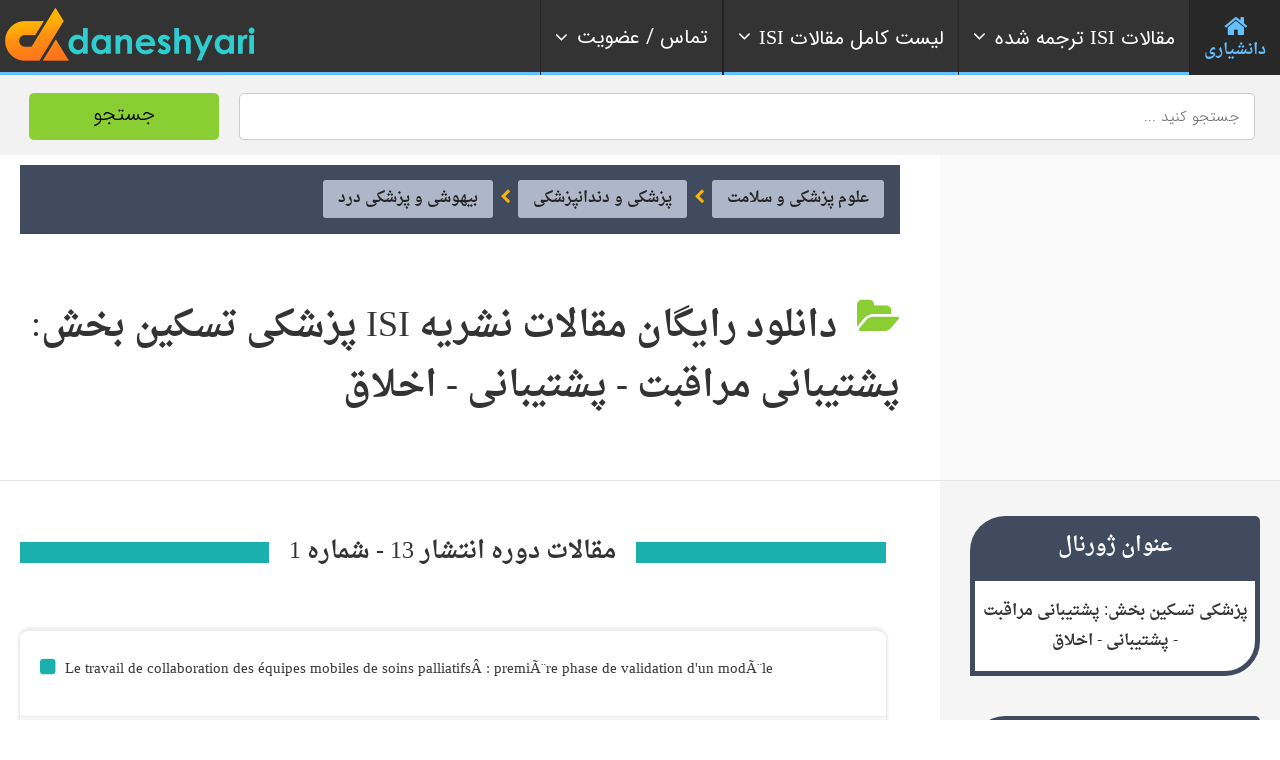

--- FILE ---
content_type: text/html; charset=UTF-8
request_url: https://daneshyari.com/journal/volume/918254
body_size: 13336
content:
<!doctype html>
<!--[if IE 8]><html lang="fa"  class="lang-en_US  ie ie8"><![endif]-->
<!--[if !(IE 7) | !(IE 8)]><!-->
<html lang="fa">
<!--<![endif]-->
<head>
<meta charset="UTF-8"/>
<meta name="viewport" content="width=device-width, target-densityDpi=device-dpi"/>
<meta name="robots" content="noindex"/>
<title>دانلود رایگان مقالات نشریه ISI  پزشکی تسکین بخش: پشتیبانی مراقبت - پشتیبانی - اخلاق</title>
<link rel='stylesheet' id='jquery-ui-css-css'  href='/assets/css/font-awesome.css' type='text/css' media='all' />
<link rel='stylesheet'  href='/assets/respmenu/style.css?version=9' type='text/css' media='all' />
<link rel='stylesheet' id='ait-theme-main-style-css'  href='/assets/css/style.css' type='text/css' media='all' />
<style id='ait-theme-main-style-inline-css' type='text/css'>
#elm-header-map-3-main{background-image:none;background-repeat:repeat;background-attachment:scroll;background-position:top center;}#elm-header-map-3-main .carousel-bottom-arrows{margin-top:;}#elm-header-map-3-main.fullsize #elm-header-map-3 .google-map-container{border-left-width:0px;border-right-width:0px;}.elm-header-map-3{clear:both;}#elm-header-video-e5588021517ba7{height:500px;}#elm-header-video-e5588021517ba7 .video-overlay{background-image:none;background-repeat:repeat;background-attachment:scroll;background-position:top center;}.elm-header-video-e5588021517ba7{clear:both;}#elm-search-form-4-main{background-color:rgba(232,249,255,0.7);background-image:none;background-repeat:repeat;background-attachment:scroll;background-position:top center;color:#777;}#elm-search-form-4-main .carousel-bottom-arrows{margin-top:;}#elm-search-form-4-main{background:none;}#elm-search-form-4{background-color:rgba(232,249,255,0.7);background-image:none;background-repeat:repeat;background-attachment:scroll;background-position:top center;}.search-form-type-3 #elm-search-form-4-main{padding-top:30px;padding-bottom:30px;}.search-form-type-3 #elm-search-form-4-main .elm-search-form{background-color:rgba(232,249,255,0.7);}.search-form-type-3 #elm-search-form-4-main .elm-wrapper{padding-top:40px;}.search-form-type-3 #elm-search-form-4-main .elm-maindesc{color:#777;}.search-form-type-3 #elm-search-form-4-main .category-search-wrap,.search-form-type-3 #elm-search-form-4-main .location-search-wrap,.search-form-type-3 #elm-search-form-4-main .radius{background:none;background:#1d70a3;border:none;}.search-form-type-3 .search-collapsed #elm-search-form-4-main{background:#50c5f7;}@media all and (max-width: 640px){.search-form-type-3 .header-layout #elm-search-form-4-main{background:#50c5f7;}}.elm-search-form-4{clear:both;}#elm-taxonomy-list-_e7a435789705b7-main{background-color:#32485e;background-image:none;background-repeat:repeat;background-attachment:scroll;background-position:top center;margin-top:0px;padding-top:0px;padding-bottom:0px;margin-bottom:90px;}#elm-taxonomy-list-_e7a435789705b7-main h1,#elm-taxonomy-list-_e7a435789705b7-main h2,#elm-taxonomy-list-_e7a435789705b7-main h3,#elm-taxonomy-list-_e7a435789705b7-main h4,#elm-taxonomy-list-_e7a435789705b7-main h5,#elm-taxonomy-list-_e7a435789705b7-main h6,#elm-taxonomy-list-_e7a435789705b7-main strong{color:#fff;}#elm-taxonomy-list-_e7a435789705b7-main .elm-maintitle::before,#elm-taxonomy-list-_e7a435789705b7-main .elm-maintitle::after{background-color:rgba(0,0,0,0.15);}#elm-taxonomy-list-_e7a435789705b7-main .carousel-standard-arrows .standard-arrow::before{color:#fff;}#elm-taxonomy-list-_e7a435789705b7-main .carousel-bottom-arrows{background-color:rgba(0,0,0,0.15);margin-top:px;}.elements-sidebar-wrap #elm-taxonomy-list-_e7a435789705b7-main{margin-top:0px;padding-top:0px;padding-bottom:0px;margin-bottom:90px;}#elm-taxonomy-list-_e7a435789705b7-main.layout-icon .item-box{width:170px;background-color:rgba(0,0,0,0.15);}#elm-taxonomy-list-_e7a435789705b7-main.layout-icon .item .item-title h3{color:#fff;}#elm-taxonomy-list-_e7a435789705b7-main.layout-icon .carousel-icon-arrows .icon-arrow:before{color:#fff;}#elm-taxonomy-list-_e7a435789705b7-main.layout-icon .icon-container:before,#elm-taxonomy-list-_e7a435789705b7-main.layout-icon .icon-container:after{background-color:rgba(0,0,0,0.15);}.elm-taxonomy-list-_e7a435789705b7{clear:both;}#elm-text-_e74e89608a6ef7-main{background-image:none;background-repeat:repeat;background-attachment:scroll;background-position:top center;}#elm-text-_e74e89608a6ef7-main .elm-wrapper{max-width:1000px;margin-left:auto;margin-right:auto;}#elm-text-_e74e89608a6ef7-main .carousel-bottom-arrows{margin-top:;}.elements-sidebar-wrap #elm-text-_e74e89608a6ef7-main .elm-wrapper{max-width:1000px;margin-left:auto;margin-right:auto;}.elm-text-_e74e89608a6ef7{clear:both;}#elm-columns-_e8b14015d627338-main{background-image:none;background-repeat:repeat;background-attachment:scroll;background-position:top center;padding-bottom:50px;}#elm-columns-_e8b14015d627338-main .elm-maintitle::before,#elm-columns-_e8b14015d627338-main .elm-maintitle::after{background-color:#fff;}#elm-columns-_e8b14015d627338-main .carousel-bottom-arrows{background-color:#fff;margin-top:;}.elements-sidebar-wrap #elm-columns-_e8b14015d627338-main{padding-bottom:50px;}#elm-columns-_e8b14015d627338-main .layout-box .item-title{background-color:#fff;}.elm-columns-_e8b14015d627338{clear:both;}#elm-promotion-_ee1c438f887d85-main{background-color:#1d70a3;background-image:none;background-repeat:repeat;background-attachment:scroll;background-position:top center;padding-top:40px;color:#cedbe6;}#elm-promotion-_ee1c438f887d85-main h1,#elm-promotion-_ee1c438f887d85-main h2,#elm-promotion-_ee1c438f887d85-main h3,#elm-promotion-_ee1c438f887d85-main h4,#elm-promotion-_ee1c438f887d85-main h5,#elm-promotion-_ee1c438f887d85-main h6,#elm-promotion-_ee1c438f887d85-main strong{color:#fff;}#elm-promotion-_ee1c438f887d85-main .carousel-standard-arrows .standard-arrow::before{color:#fff;}#elm-promotion-_ee1c438f887d85-main .carousel-bottom-arrows{margin-top:;}.elements-sidebar-wrap #elm-promotion-_ee1c438f887d85-main{padding-top:40px;}#elm-promotion-_ee1c438f887d85 .promotion-image{background-image:url('http://preview.ait-themes.com/theme/directory2/wp-content/uploads/sites/7/Brooklyn.jpg');}#elm-promotion-_ee1c438f887d85 .promotion-text .entry-content{min-height:329px;}.elm-promotion-_ee1c438f887d85{clear:both;}#elm-events-_e0079c570ae716-main{background-color:#2b3d50;background-image:none;background-repeat:repeat;background-attachment:scroll;background-position:top center;padding-bottom:0px;color:#c0c5cb;}#elm-events-_e0079c570ae716-main h1,#elm-events-_e0079c570ae716-main h2,#elm-events-_e0079c570ae716-main h3,#elm-events-_e0079c570ae716-main h4,#elm-events-_e0079c570ae716-main h5,#elm-events-_e0079c570ae716-main h6,#elm-events-_e0079c570ae716-main strong{color:#fff;}#elm-events-_e0079c570ae716-main .elm-maintitle::before,#elm-events-_e0079c570ae716-main .elm-maintitle::after{background-color:rgba(255,255,255,0.2);}#elm-events-_e0079c570ae716-main .carousel-standard-arrows .standard-arrow::before{color:#fff;}#elm-events-_e0079c570ae716-main .carousel-bottom-arrows{background-color:rgba(255,255,255,0.2);margin-top:px;}.elements-sidebar-wrap #elm-events-_e0079c570ae716-main{padding-bottom:0px;}#elm-events-_e0079c570ae716-main .layout-box .item-title{background-color:rgba(255,255,255,0.2);}.elm-events-_e0079c570ae716{clear:both;}#elm-portfolio-_e7b1a6eda440848-main{background-image:none;background-repeat:repeat;background-attachment:scroll;background-position:top center;margin-bottom:55px;}#elm-portfolio-_e7b1a6eda440848-main .carousel-bottom-arrows{margin-top:;}.elements-sidebar-wrap #elm-portfolio-_e7b1a6eda440848-main{margin-bottom:55px;}#elm-portfolio-_e7b1a6eda440848{margin-right:-5px;}#elm-portfolio-_e7b1a6eda440848 .elm-mainheader{margin-right:5px;}#elm-portfolio-_e7b1a6eda440848 .portfolio-loader{left:0px;right:5px;}#elm-portfolio-_e7b1a6eda440848 .portfolio-items-wrapper .portfolio-item{margin-right:5px;margin-bottom:5px;}#elm-portfolio-_e7b1a6eda440848 .filters-wrapper{margin-right:5px;}#elm-portfolio-_e7b1a6eda440848 .alert{margin-right:5px;}@media all and (max-width: 640px){ #elm-portfolio-_e7b1a6eda440848 .portfolio-item{height:auto !important;}}#elm-columns-_ee607891f33218-main{background-image:none;background-repeat:repeat;background-attachment:scroll;background-position:top center;}#elm-columns-_ee607891f33218-main .carousel-bottom-arrows{margin-top:;}.elm-columns-_ee607891f33218{clear:both;}#elm-taxonomy-list-_eccc686d568cfb8-main{background-color:#fff;background-image:url('http://preview.ait-themes.com/theme/directory2/wp-content/uploads/sites/7/directory2-bg-world-7fff.jpg');background-repeat:repeat;background-attachment:scroll;background-position:center center;padding-top:50px;padding-bottom:0px;margin-bottom:0px;}#elm-taxonomy-list-_eccc686d568cfb8-main .carousel-bottom-arrows{margin-top:4px;}.elements-sidebar-wrap #elm-taxonomy-list-_eccc686d568cfb8-main{padding-top:50px;padding-bottom:0px;margin-bottom:0px;}#elm-taxonomy-list-_eccc686d568cfb8-main.layout-icon .item-box{width:100px;}.elm-taxonomy-list-_eccc686d568cfb8{clear:both;}#elm-items-_e917090b92d87e-main{background-image:none;background-repeat:repeat;background-attachment:scroll;background-position:top center;}#elm-items-_e917090b92d87e-main .carousel-bottom-arrows{margin-top:px;}.elm-items-_e917090b92d87e{clear:both;}#elm-rule-_eb7a5318c12dae8-main{background-repeat:;background-attachment:;background-position:;margin-top:;padding-top:;padding-bottom:;margin-bottom:;}.elements-sidebar-wrap #elm-rule-_eb7a5318c12dae8-main{margin-top:;padding-top:;padding-bottom:;margin-bottom:;}#elm-rule-_eb7a5318c12dae8-main{padding-top:px;padding-bottom:40px;}#elm-rule-_eb7a5318c12dae8-main .rule-line .rule-separator{border-color:;}#elm-rule-_eb7a5318c12dae8-main .rule-boldline .rule-separator{border-color:;}#elm-rule-_eb7a5318c12dae8-main .rule-dashed .rule-separator{background-color:;}#elm-rule-_eb7a5318c12dae8-main .rule-shadow .rule-separator{background-color:;}.elm-rule-_eb7a5318c12dae8{clear:both;}#elm-text-_ed906014ed9b77-main{background-image:none;background-repeat:repeat;background-attachment:scroll;background-position:top center;padding-bottom:70px;}#elm-text-_ed906014ed9b77-main .carousel-bottom-arrows{margin-top:;}.elements-sidebar-wrap #elm-text-_ed906014ed9b77-main{padding-bottom:70px;}.elm-text-_ed906014ed9b77{clear:both;}#elm-columns-_e5765a72cd66b88-main{background-color:#fff;background-image:url('http://preview.ait-themes.com/theme/directory2/wp-content/uploads/sites/7/directory2-toggles-bg.jpg');background-repeat:no-repeat;background-attachment:scroll;background-position:top center;padding-top:100px;padding-bottom:60px;margin-bottom:0px;}#elm-columns-_e5765a72cd66b88-main .carousel-bottom-arrows{margin-top:;}.elements-sidebar-wrap #elm-columns-_e5765a72cd66b88-main{padding-top:100px;padding-bottom:60px;margin-bottom:0px;}.elm-columns-_e5765a72cd66b88{clear:both;}#elm-toggles-_efae6ca60b37388-main{background-image:none;background-repeat:repeat;background-attachment:scroll;background-position:top center;padding-bottom:60px;}#elm-toggles-_efae6ca60b37388-main .carousel-bottom-arrows{margin-top:;}.elements-sidebar-wrap #elm-toggles-_efae6ca60b37388-main{padding-bottom:60px;}#elm-toggles-_efae6ca60b37388-main .ait-tabs-horizontal ul.ait-tabs-nav li a{border-width:3px 3px 0;}#elm-toggles-_efae6ca60b37388-main .toggle-header .toggle-title{border-width:3px;}#elm-toggles-_efae6ca60b37388-main.elm-toggles-main .ait-tabs-vertical li .ait-tab-hover{color:;}#elm-toggles-_efae6ca60b37388-main.elm-toggles-main .ait-tabs .tabs-wrapper .selected{color:;}.elm-toggles-_efae6ca60b37388{clear:both;}#elm-text-_e9cf7491f7aa9f-main{background-image:none;background-repeat:repeat;background-attachment:scroll;background-position:top center;}#elm-text-_e9cf7491f7aa9f-main .carousel-bottom-arrows{margin-top:;}.elm-text-_e9cf7491f7aa9f{clear:both;}#elm-partners-_e94ffc0e879eca-main{background-color:#333;background-image:none;background-repeat:repeat;background-attachment:scroll;background-position:top center;padding-top:60px;padding-bottom:40px;margin-bottom:0px;}#elm-partners-_e94ffc0e879eca-main .carousel-bottom-arrows{margin-top:;}.elements-sidebar-wrap #elm-partners-_e94ffc0e879eca-main{padding-top:60px;padding-bottom:40px;margin-bottom:0px;}#elm-partners-_e94ffc0e879eca ul.partners{margin-left:-px;margin-right:-px;}#elm-partners-_e94ffc0e879eca ul.partners li{margin-left:px;margin-right:px;}.elm-partners-_e94ffc0e879eca{clear:both;}
#elm-header-video-e559f87ff2e7c6{height:500px;}#elm-header-video-e559f87ff2e7c6 .video-overlay{background-image:none;background-repeat:repeat;background-attachment:scroll;background-position:top center;}.elm-header-video-e559f87ff2e7c6{clear:both;}#elm-columns-_e3384fa27a918a8-main{background-color:#17353f;background-image:url('https://daneshyari.com/assets/img/event-bg.jpg');background-repeat:repeat;background-attachment:scroll;background-position:top center;padding-top:70px;padding-bottom:30px;margin-bottom:0px;}#elm-columns-_e3384fa27a918a8-main .carousel-bottom-arrows{margin-top:;}.elements-sidebar-wrap #elm-columns-_e3384fa27a918a8-main{padding-top:70px;padding-bottom:30px;margin-bottom:0px;}.elm-columns-_e3384fa27a918a8{clear:both;}#elm-member-_eafc627e0ec1648-main{background-image:none;background-repeat:no-repeat;background-attachment:scroll;background-position:center center;margin-bottom:0px;}#elm-member-_eafc627e0ec1648-main .elm-maintitle::before,#elm-member-_eafc627e0ec1648-main .elm-maintitle::after{background-color:rgba(255,255,255,0.8);}#elm-member-_eafc627e0ec1648-main .carousel-bottom-arrows{background-color:rgba(255,255,255,0.8);margin-top:;}.elements-sidebar-wrap #elm-member-_eafc627e0ec1648-main{margin-bottom:0px;}#elm-member-_eafc627e0ec1648-main .member-container.desc-none{max-width:850px;margin-left:auto;margin-right:auto;}#elm-member-_eafc627e0ec1648-main .member-card .photo-wrap,#elm-member-_eafc627e0ec1648-main ul.member-contacts{background-color:rgba(255,255,255,0.8);}#elm-member-_eafc627e0ec1648-main ul.member-contacts li{background-color:rgba(242,242,242,0.8);}#elm-member-_eafc627e0ec1648-main .item-social-icons{background-color:#fff;}#elm-member-_eafc627e0ec1648-main .desc-none .desc-wrap-title .member-title,.column-narrow #elm-member-_eafc627e0ec1648-main .desc-wrap-title .member-title{background-color:#fff;}.elm-member-_eafc627e0ec1648{clear:both;}#elm-text-_e41601627971f38-main{background-image:none;background-repeat:repeat;background-attachment:scroll;background-position:top center;padding-top:100px;color:#fff;}#elm-text-_e41601627971f38-main h1,#elm-text-_e41601627971f38-main h2,#elm-text-_e41601627971f38-main h3,#elm-text-_e41601627971f38-main h4,#elm-text-_e41601627971f38-main h5,#elm-text-_e41601627971f38-main h6,#elm-text-_e41601627971f38-main strong{color:#fff;}#elm-text-_e41601627971f38-main .carousel-standard-arrows .standard-arrow::before{color:#fff;}#elm-text-_e41601627971f38-main .carousel-bottom-arrows{margin-top:;}.elements-sidebar-wrap #elm-text-_e41601627971f38-main{padding-top:100px;}.elm-text-_e41601627971f38{clear:both;}#elm-columns-5-main{background-image:none;background-repeat:repeat;background-attachment:scroll;background-position:top center;padding-bottom:50px;padding-top: 80px;}#elm-columns-5-main .carousel-bottom-arrows{margin-top:;}.elements-sidebar-wrap #elm-columns-5-main{padding-bottom:50px;}.elm-columns-5{clear:both;}#elm-member-7-main{background-image:none;background-repeat:repeat;background-attachment:scroll;background-position:top center;}#elm-member-7-main .carousel-bottom-arrows{margin-top:;}#elm-member-7-main .member-container.desc-none{max-width:480px;margin-left:auto;margin-right:auto;}.elm-member-7{clear:both;}#elm-member-11-main{background-image:none;background-repeat:repeat;background-attachment:scroll;background-position:top center;}#elm-member-11-main .carousel-bottom-arrows{margin-top:;}#elm-member-11-main .member-container.desc-none{max-width:480px;margin-left:auto;margin-right:auto;}.elm-member-11{clear:both;}#elm-member-6-main{background-color:#eceef1;background-image:none;background-repeat:repeat;background-attachment:scroll;background-position:top center;padding-top:20px;padding-bottom:10px;}#elm-member-6-main .carousel-bottom-arrows{margin-top:;}.elements-sidebar-wrap #elm-member-6-main{padding-top:20px;padding-bottom:10px;}#elm-member-6-main .member-container.desc-none{max-width:480px;margin-left:auto;margin-right:auto;}.elm-member-6{clear:both;}#elm-columns-_eb74cf31e88b99-main{background-color:#dfe6e9;background-image:none;background-repeat:repeat;background-attachment:scroll;background-position:top center;padding-top:60px;padding-bottom:20px;margin-bottom:0px;color:#dde1e3;}#elm-columns-_eb74cf31e88b99-main h1,#elm-columns-_eb74cf31e88b99-main h2,#elm-columns-_eb74cf31e88b99-main h3,#elm-columns-_eb74cf31e88b99-main h4,#elm-columns-_eb74cf31e88b99-main h5,#elm-columns-_eb74cf31e88b99-main h6,#elm-columns-_eb74cf31e88b99-main strong{color:#fff;}#elm-columns-_eb74cf31e88b99-main .carousel-standard-arrows .standard-arrow::before{color:#fff;}#elm-columns-_eb74cf31e88b99-main .carousel-bottom-arrows{margin-top:;}.elements-sidebar-wrap #elm-columns-_eb74cf31e88b99-main{padding-top:60px;padding-bottom:20px;margin-bottom:0px;}.elm-columns-_eb74cf31e88b99{clear:both;}#elm-member-9-main{background-image:none;background-repeat:repeat;background-attachment:scroll;background-position:top center;}#elm-member-9-main .elm-maintitle::before,#elm-member-9-main .elm-maintitle::after{background-color:rgba(67,76,80,0.5);}#elm-member-9-main .carousel-bottom-arrows{background-color:rgba(67,76,80,0.5);margin-top:;}#elm-member-9-main .member-container.desc-none{max-width:480px;margin-left:auto;margin-right:auto;}#elm-member-9-main .member-card .photo-wrap,#elm-member-9-main ul.member-contacts{background-color:rgba(67,76,80,0.5);}#elm-member-9-main ul.member-contacts li{background-color:rgba(55,63,66,0.5);}#elm-member-9-main .item-social-icons{background-color:rgba(44,50,52,0.5);}#elm-member-9-main .member-title .member-position{color:#aae2f9;}#elm-member-9-main .member-card a{color:#aae2f9;}#elm-member-9-main .desc-none .desc-wrap-title .member-title,.column-narrow #elm-member-9-main .desc-wrap-title .member-title{background-color:rgba(67,76,80,0.5);}.elm-member-9{clear:both;}#elm-member-_eba4d494c557028-main{background-image:none;background-repeat:repeat;background-attachment:scroll;background-position:top center;}#elm-member-_eba4d494c557028-main .elm-maintitle::before,#elm-member-_eba4d494c557028-main .elm-maintitle::after{background-color:rgba(67,76,80,0.5);}#elm-member-_eba4d494c557028-main .carousel-bottom-arrows{background-color:rgba(67,76,80,0.5);margin-top:;}#elm-member-_eba4d494c557028-main .member-container.desc-none{max-width:480px;margin-left:auto;margin-right:auto;}#elm-member-_eba4d494c557028-main .member-card .photo-wrap,#elm-member-_eba4d494c557028-main ul.member-contacts{background-color:rgba(67,76,80,0.5);}#elm-member-_eba4d494c557028-main ul.member-contacts li{background-color:rgba(55,63,66,0.5);}#elm-member-_eba4d494c557028-main .item-social-icons{background-color:rgba(44,50,52,0.5);}#elm-member-_eba4d494c557028-main .member-title .member-position{color:#aae2f9;}#elm-member-_eba4d494c557028-main ul.member-contacts li{color:#fff;}#elm-member-_eba4d494c557028-main .member-card a{color:#aae2f9;}#elm-member-_eba4d494c557028-main .desc-none .desc-wrap-title .member-title,.column-narrow #elm-member-_eba4d494c557028-main .desc-wrap-title .member-title{background-color:rgba(67,76,80,0.5);}.elm-member-_eba4d494c557028{clear:both;}#elm-columns-8-main{background-color:rgba(216,236,242,0.75);background-image:none;background-repeat:repeat;background-attachment:scroll;background-position:top center;padding-top:70px;padding-bottom:50px;margin-bottom:0px;}#elm-columns-8-main .carousel-bottom-arrows{margin-top:;}.elements-sidebar-wrap #elm-columns-8-main{padding-top:70px;padding-bottom:50px;margin-bottom:0px;}.elm-columns-8{clear:both;}#elm-member-12-main{background-image:none;background-repeat:repeat;background-attachment:scroll;background-position:top center;padding-bottom:40px;}#elm-member-12-main .elm-maintitle::before,#elm-member-12-main .elm-maintitle::after{background-color:#1d70a3;}#elm-member-12-main .carousel-bottom-arrows{background-color:#1d70a3;margin-top:;}.elements-sidebar-wrap #elm-member-12-main{padding-bottom:40px;}#elm-member-12-main .member-container.desc-none{max-width:480px;margin-left:auto;margin-right:auto;}#elm-member-12-main .member-card .photo-wrap,#elm-member-12-main ul.member-contacts{background-color:#1d70a3;}#elm-member-12-main ul.member-contacts li{background-color:#19618d;}#elm-member-12-main .item-social-icons{background-color:#155278;}#elm-member-12-main ul.member-contacts li{color:#fff;}#elm-member-12-main .member-card a{color:#f1e200;}#elm-member-12-main .desc-none .desc-wrap-title .member-title,.column-narrow #elm-member-12-main .desc-wrap-title .member-title{background-color:#1d70a3;}.elm-member-12{clear:both;}#elm-member-10-main{background-image:none;background-repeat:repeat;background-attachment:scroll;background-position:top center;padding-bottom:40px;}#elm-member-10-main .elm-maintitle::before,#elm-member-10-main .elm-maintitle::after{background-color:#874d5e;}#elm-member-10-main .carousel-bottom-arrows{background-color:#874d5e;margin-top:;}.elements-sidebar-wrap #elm-member-10-main{padding-bottom:40px;}#elm-member-10-main .member-container.desc-none{max-width:480px;margin-left:auto;margin-right:auto;}#elm-member-10-main .member-card .photo-wrap,#elm-member-10-main ul.member-contacts{background-color:#874d5e;}#elm-member-10-main ul.member-contacts li{background-color:#774453;}#elm-member-10-main .item-social-icons{background-color:#673a47;}#elm-member-10-main ul.member-contacts li{color:#fff;}#elm-member-10-main .member-card a{color:#a1cdea;}#elm-member-10-main .desc-none .desc-wrap-title .member-title,.column-narrow #elm-member-10-main .desc-wrap-title .member-title{background-color:#874d5e;}.elm-member-10{clear:both;}#elm-member-_e8498cfff7fa55-main{background-image:none;background-repeat:repeat;background-attachment:scroll;background-position:top center;}#elm-member-_e8498cfff7fa55-main .elm-maintitle::before,#elm-member-_e8498cfff7fa55-main .elm-maintitle::after{background-color:#e9ff00;}#elm-member-_e8498cfff7fa55-main .carousel-bottom-arrows{background-color:#e9ff00;margin-top:;}#elm-member-_e8498cfff7fa55-main .member-container.desc-none{max-width:480px;margin-left:auto;margin-right:auto;}#elm-member-_e8498cfff7fa55-main .member-card .photo-wrap,#elm-member-_e8498cfff7fa55-main ul.member-contacts{background-color:#e9ff00;}#elm-member-_e8498cfff7fa55-main ul.member-contacts li{background-color:#d2e600;}#elm-member-_e8498cfff7fa55-main .item-social-icons{background-color:#bacc00;}#elm-member-_e8498cfff7fa55-main ul.member-contacts li{color:#555;}#elm-member-_e8498cfff7fa55-main .member-card a{color:#fff;}#elm-member-_e8498cfff7fa55-main .desc-none .desc-wrap-title .member-title,.column-narrow #elm-member-_e8498cfff7fa55-main .desc-wrap-title .member-title{background-color:#e9ff00;}.elm-member-_e8498cfff7fa55{clear:both;}#elm-text-_e9337ebda2ced58-main{background-color:rgba(0,0,0,0.05);background-image:none;background-repeat:repeat;background-attachment:scroll;background-position:top center;}#elm-text-_e9337ebda2ced58-main .carousel-bottom-arrows{margin-top:;}.elm-text-_e9337ebda2ced58{clear:both;}#elm-member-_ed10a816cb6bca-main{background-image:none;background-repeat:repeat;background-attachment:scroll;background-position:top center;}#elm-member-_ed10a816cb6bca-main .carousel-bottom-arrows{margin-top:;}#elm-member-_ed10a816cb6bca-main .member-container.desc-none{max-width:480px;margin-left:auto;margin-right:auto;}.elm-member-_ed10a816cb6bca{clear:both;}#elm-member-_ee86bb2610e3708-main{background-color:rgba(0,0,0,0.04);background-image:none;background-repeat:repeat;background-attachment:scroll;background-position:top center;}#elm-member-_ee86bb2610e3708-main .carousel-bottom-arrows{margin-top:;}#elm-member-_ee86bb2610e3708-main .member-container.desc-none{max-width:480px;margin-left:auto;margin-right:auto;}.elm-member-_ee86bb2610e3708{clear:both;}
</style>
<link rel='stylesheet' id='IRANSans'  href='/assets/font/IRANSans/css/style.css' type='text/css' media='all' />
<link rel='stylesheet' id='daneshyari-css'  href='/assets/css/daneshyari-2.css?version=6' type='text/css' media='all' />
<script type='text/javascript' src='/assets/js/jquery-003.js'></script>
<script type='text/javascript' src='/assets/js/jquery-migrate.min.js'></script>
<script type='text/javascript' src='/assets/js/modernizr.touch.js'></script>
<script type='text/javascript' src='/assets/js/script.js'></script>
<link rel="stylesheet" href="/assets/nav/bootstrap.min.css">
<link rel="stylesheet" href="/assets/nav/font-awesome.min.css">
<link rel="stylesheet" href="/assets/nav/megaMenu.min.css?version=4">
<link rel="apple-touch-icon" sizes="180x180" href="/assets/img/favicon/apple-touch-icon.png">
<link rel="icon" type="image/png" sizes="32x32" href="/assets/img/favicon/favicon-32x32.png">
<link rel="icon" type="image/png" sizes="16x16" href="/assets/img/favicon/favicon-16x16.png">
<link rel="manifest" href="/assets/img/favicon/site.webmanifest">
<link rel="mask-icon" href="/assets/img/favicon/safari-pinned-tab.svg" color="#5bbad5">
<link rel="shortcut icon" href="/assets/img/favicon/favicon.ico">
<meta name="msapplication-TileColor" content="#da532c">
<meta name="msapplication-config" content="/assets/img/faveicon/browserconfig.xml">
<meta name="theme-color" content="#ffffff">
<link rel="manifest" href="/assets/img/faveicon/manifest.json">
<meta name="msapplication-TileColor" content="#ffffff">
<meta name="msapplication-TileImage" content="/ms-icon-144x144.png">
<meta name="theme-color" content="#89cf34">
<meta name="msapplication-navbutton-color" content="#89cf34">
<meta name="apple-mobile-web-app-status-bar-style" content="#89cf34">
<link rel="preload" href="/assets/font/droid/Droid.woff" as="font" type="font/woff" crossorigin>
<link rel="preload" href="/assets/font/droid/DroidBold.woff" as="font" type="font/woff" crossorigin>
<!-- Global site tag (gtag.js) - Google Analytics -->
<script async src="https://www.googletagmanager.com/gtag/js?id=G-MSRY094ZY0"></script>
<script>
  window.dataLayer = window.dataLayer || [];
  function gtag(){dataLayer.push(arguments);}
  gtag('js', new Date());

  gtag('config', 'G-MSRY094ZY0');
</script>
<script type="text/javascript">
    (function(c,l,a,r,i,t,y){
        c[a]=c[a]||function(){(c[a].q=c[a].q||[]).push(arguments)};
        t=l.createElement(r);t.async=1;t.src="https://www.clarity.ms/tag/"+i;
        y=l.getElementsByTagName(r)[0];y.parentNode.insertBefore(t,y);
    })(window, document, "clarity", "script", "cy8iduj21t");
</script>
</head>
<body class="archive tax-ait-items term-automotive term-131 element-sidebars-boundary-start element-content element-comments element-sidebars-boundary-end element-testimonials element-page-title element-seo element-header-video right-sidebar layout-wide sticky-menu-enabled reviews-enabled">
<div id="page" class="page-container header-one">
	 <header id="masthead" class="site-header">
	  <nav itemscope="itemscope" itemtype="https://schema.org/SiteNavigationElement" id="menu-1" class="megaMenu rtl menu-items-align sweep-to-left menu-top-fixed-desktop" data-color="blue" style="opacity: 1;">
		<div class="nav-container grid-main" style="padding: 0px;">
		  <div class="sticky-container">
			<ul class="menu-mobile-trigger">
			  <li><i class="fa fa-bars"></i></li>
			</ul>
			<ul class="menu-logo">
                <li><a itemprop="url" href="/"><img class="logo-change" src="/assets/img/logo-75.png" alt="دانشیاری - Daneshyari"></a></li>
           </ul>
			<ul class="menu-links">
			  <li class="active">
				<a itemprop="url" href="/">
				<i class="fa fa-home fa-3x" style="margin: 0 auto;"></i> <span>دانشیاری</span> 
				</a>
			  </li>
			  <li>
				<a itemprop="url" href="#" >
				<i class="fa fa-angle-right fa-indicator"></i> 
				<span class="text"><i class="fa fa-angle-down fa-indicator"></i>مقالات <span style="font-family:Times new romans;">ISI</span> ترجمه شده</span></span>
				</a>
				<div data-animation="scale-top-left" class="drop-down-large">
				  <div class="col-sm-3" style="float:right;">
					<div class="list-items">
					  <h4>علوم انسانی و هنر</h4>
					  <ul>
						<li><a itemprop="url" href="/translation/articles/24"><i class="fa fa-chevron-circle-left"></i> ترجمه مقالات ISI مدیریت</a><hr></li>
						<li><a itemprop="url" href="/translation/articles/26"><i class="fa fa-chevron-circle-left"></i> ترجمه مقالات ISI اقتصاد</a><hr></li>
						<li><a itemprop="url" href="/translation/articles/27"><i class="fa fa-chevron-circle-left"></i> ترجمه مقالات ISI روانشناسی</a><hr></li>
						<li><a itemprop="url" href="/translation/articles/28"><i class="fa fa-chevron-circle-left"></i> ترجمه مقالات ISI علوم اجتماعی</a><hr></li>
						<li><a itemprop="url" href="/translation/articles/25"><i class="fa fa-chevron-circle-left"></i> ترجمه مقالات ISI علوم تصمیم گیری</a><hr></li>
						<li><a itemprop="url" href="/translation/articles/23"><i class="fa fa-chevron-circle-left"></i> سایر رشته های علوم انسانی و هنر</a><hr></li>
					  </ul>
					</div>
				  </div>
				  <div class="col-sm-3" style="float:right;">
					<div class="list-items">
					  <h4>فنی، مهندسی و علوم پایه</h4>
					  <ul>
						<li><a itemprop="url" href="/translation/articles/7"><i class="fa fa-chevron-circle-left"></i> ترجمه مقالات ISI مهندسی کامپیوتر</a><hr></li>
						<li><a itemprop="url" href="/category/articles/77"><i class="fa fa-chevron-circle-left"></i> ترجمه مقالات ISI مهندسی عمران</a><hr></li>
						<li><a itemprop="url" href="/category/articles/80"><i class="fa fa-chevron-circle-left"></i> ترجمه مقالات ISI مهندسی برق</a><hr></li>
						<li><a itemprop="url" href="/category/articles/83"><i class="fa fa-chevron-circle-left"></i> ترجمه مقالات ISI مهندسی مکانیک</a><hr></li>
						<li><a itemprop="url" href="/translation/articles/11"><i class="fa fa-chevron-circle-left"></i> ترجمه مقالات ISI مهندسی متالوژی</a><hr></li>
						<li><a itemprop="url" href="/translation/articles/1"><i class="fa fa-chevron-circle-left"></i> سایر رشته های مهندسی و پایه</a><hr></li>
					  </ul>
					</div>
				  </div>
				  <div class="col-sm-3" style="float:right;">
					<div class="list-items">
					  <h4>پزشکی و سلامت</h4>
					  <ul>
						<li><a itemprop="url" href="/translation/articles/19"><i class="fa fa-chevron-circle-left"></i> ترجمه مقالات ISI پزشکی و دندانپزشکی</a><hr></li>
						<li><a itemprop="url" href="/translation/articles/20"><i class="fa fa-chevron-circle-left"></i> ترجمه مقالات ISI پرستاری</a><hr></li>
						<li><a itemprop="url" href="/translation/articles/21"><i class="fa fa-chevron-circle-left"></i> ترجمه مقالات ISI داروسازی</a><hr></li>
						<li><a itemprop="url" href="/translation/articles/22"><i class="fa fa-chevron-circle-left"></i> ترجمه مقالات ISI دامپزشکی</a><hr></li>
						<li><a itemprop="url" href="/category/articles/176"><i class="fa fa-chevron-circle-left"></i> ترجمه مقالات ISI طب سنتی و مکمل</a><hr></li>
						<li><a itemprop="url" href="/translation/articles/3"><i class="fa fa-chevron-circle-left"></i> سایر رشته های پزشکی</a><hr></li>
					  </ul>
					</div>
				  </div>
				  <div class="col-sm-3" style="float:right;">
					<div class="list-items">
					  <h4>بیو تکنولوژی</h4>
					  <ul>
						<li><a itemprop="url" href="/translation/articles/18"><i class="fa fa-chevron-circle-left"></i> ترجمه مقالات ISI عصب شناسی</a><hr></li>
						<li><a itemprop="url" href="/translation/articles/15"><i class="fa fa-chevron-circle-left"></i> ترجمه مقالات ISI ژنتیک و بیوشیمی</a><hr></li>
						<li><a itemprop="url" href="/translation/articles/16"><i class="fa fa-chevron-circle-left"></i> ترجمه مقالات ISI علوم محیط زیست</a><hr></li>
						<li><a itemprop="url" href="/translation/articles/14"><i class="fa fa-chevron-circle-left"></i> ترجمه مقالات ISI کشاورزی و بیولوژیک</a><hr></li>
						<li><a itemprop="url" href="/translation/articles/17"><i class="fa fa-chevron-circle-left"></i> ترجمه مقالات ISI ایمنی شناسی</a><hr></li>
						<li><a itemprop="url" href="/translation/articles/2"><i class="fa fa-chevron-circle-left"></i> سایر رشته های بیو فناوری</a><hr></li>
					  </ul>
					</div>
				  </div>
				  <div class="clearfix"></div>
				  <div class="col-sm-12">
					<a itemprop="url" href="/translation/"><h3 style="color:#64c0ff;"><i class="fa fa-check" style="margin-left: 10px;"></i>پذیرش سفارش ترجمه</h3></a>
					<p>در صورتی که مقاله مورد نظر شما هنوز به فارسی ترجمه نشده است، واحد ترجمه این پایگاه آمادگی دارد با همکاری مترجمان با سابقه، مقاله مورد نظر شما را با هزینه مناسب و کیفیت مطلوب ترجمه نماید.</p>
					<div style="padding:0px 30%;">
					  <a itemprop="url" href="/translation/" style="color:#64c0ff;font-size:18px;"><i class="fa fa-chevron-circle-left" style="font-size:25px;"></i>ترجمه تخصصی را «ارزان» و «باکیفیت» تجربه کنید...</a>
					  <a style="display:block;width:45%;margin-left:15px;float:right;" itemprop="url" href="/translation/" ><div class="orangeButton" style="width: 100%!important;margin:15px 0px!important;">سفارش ترجمه</div></a>
					  <a style="display:block;width:45%;float:left;" itemprop="url" href="/translated-articles" ><div class="orangeButton" style="width: 100%!important;margin:15px 0px!important;">مقالات ترجمه شده</div></a>
					</div>
				  </div>
				</div>
			  </li>
			  <li>
				<a itemprop="url" href="#" >
				<i class="fa fa-angle-right fa-indicator"></i> 
				<span class="text"><i class="fa fa-angle-down fa-indicator"></i>لیست کامل مقالات <span style="font-family:Times new romans;">ISI</span></span>
				</a>
				<div class="drop-down-large space-remove nav-tabs">
				  <div class="col-sm-9 col-md-10 space-remove">
					<div class="tab-content vertical" style="min-height: 331px;">
					  <div class="tab-pane fade active in" id="tab5">
						<div class="col-md-6">
						  <ul class="nav nav-tabs" role="tablist">
							<li class="active"><a itemprop="url" href="#tab11" role="tab" data-toggle="tab" aria-expanded="false">علوم انسانی</a></li>
							<li><a itemprop="url" href="#tab21" role="tab" data-toggle="tab" aria-expanded="false">هنر</a></li>
						  </ul>
						  <div class="tab-content">
							<div class="active tab-pane fade in" id="tab11">
							  <div class="container-fluid">
								  <div class="row">
									  <div class="col-sm-6" style="float:right;">
										  <ul class="list-items">
											<li><a itemprop="url" href="/category/24"><i class="fa fa-chevron-circle-left"></i> مقالات مدیریت و حسابداری</a><hr></li>
											<li><a itemprop="url" href="/category/25"><i class="fa fa-chevron-circle-left"></i> مقالات ISI علوم تصمیم گیری</a><hr></li>
											<li><a itemprop="url" href="/category/26"><i class="fa fa-chevron-circle-left"></i> مقالات ISI علوم اقتصادی</a><hr></li>
											<li><a itemprop="url" href="/category/27"><i class="fa fa-chevron-circle-left"></i> مقالات ISI روانشناسی</a><hr></li>
											<li><a itemprop="url" href="/category/28"><i class="fa fa-chevron-circle-left"></i> مقالات ISI علوم اجتماعی</a><hr></li>
										  </ul>
									  </div>
									  <div class="col-sm-6" style="float:right;">
										  <ul class="list-items">
											<li><a itemprop="url" href="/category/articles/229"><i class="fa fa-chevron-circle-left"></i> مقالات ISI زبان شناسی</a><hr></li>
											<li><a itemprop="url" href="/category/articles/228"><i class="fa fa-chevron-circle-left"></i> مقالات ISI تاریخ</a><hr></li>
											<li><a itemprop="url" href="/category/articles/236"><i class="fa fa-chevron-circle-left"></i> مقالات ISI بازاریابی</a><hr></li>
											<li><a itemprop="url" href="/category/articles/239"><i class="fa fa-chevron-circle-left"></i> مقالات ISI گردشگری</a><hr></li>
											<li><a itemprop="url" href="/category/4"><i class="fa fa-chevron-circle-left"></i> سایر رشته های علوم انسانی</a><hr></li>
										  </ul>
									  </div>
								  </div>
							  </div>
							  <div class="clearfix"></div>
							</div>
							<div class="tab-pane fade" id="tab21">
							  <ul class="list-items">
								<li><a itemprop="url" href="/category/articles/227"><i class="fa fa-chevron-circle-left"></i> مقالات ISI هنر عمومی</a><hr></li>
								<li><a itemprop="url" href="/category/articles/230"><i class="fa fa-chevron-circle-left"></i> مقالات ISI فناوری رسانه</a><hr></li>
							   </ul>
							   <div class="clearfix"></div>
							</div>
						  </div>
						</div>
						<div class="col-md-6">
						  <ul class="nav nav-tabs nav-justified" role="tablist">
							<li class="active"><a itemprop="url" href="#tab111" role="tab" data-toggle="tab" aria-expanded="false">فنی و مهندسی</a></li>
							<li><a itemprop="url" href="#tab211" role="tab" data-toggle="tab" aria-expanded="false">علوم پایه</a></li>
						  </ul>
						  <div class="tab-content">
							<div class="active tab-pane fade in" id="tab111">
							  <div class="container-fluid">
								  <div class="row">
									  <div class="col-sm-6" style="float:right;">
										  <ul class="list-items">
											<li><a itemprop="url" href="/category/7"><i class="fa fa-chevron-circle-left"></i> مقالات ISI مهندسی کامپیوتر</a><hr></li>
											<li><a itemprop="url" href="/category/articles/77"><i class="fa fa-chevron-circle-left"></i> مقالات ISI مهندسی عمران</a><hr></li>
											<li><a itemprop="url" href="/category/articles/80"><i class="fa fa-chevron-circle-left"></i> مقالات ISI مهندسی برق</a><hr></li>
											<li><a itemprop="url" href="/category/articles/83"><i class="fa fa-chevron-circle-left"></i> مقالات ISI مهندسی مکانیک</a><hr></li>
											<li><a itemprop="url" href="/category/11"><i class="fa fa-chevron-circle-left"></i> مقالات ISI مهندسی متالوژی</a><hr></li>
										  </ul>
									  </div>
									  <div class="col-sm-6" style="float:right;">
										  <ul class="list-items">
											<li><a itemprop="url" href="/category/5"><i class="fa fa-chevron-circle-left"></i> مقالات ISI مهندسی شیمی</a><hr></li>
											<li><a itemprop="url" href="/category/9"><i class="fa fa-chevron-circle-left"></i> مقالات ISI مهندسی انرژی</a><hr></li>
											<li><a itemprop="url" href="/category/articles/76"><i class="fa fa-chevron-circle-left"></i> مقالات ISI مهندسی پزشکی</a><hr></li>
											<li><a itemprop="url" href="/category/articles/74"><i class="fa fa-chevron-circle-left"></i> مقالات ISI مهندسی هوافضا</a><hr></li>
											<li><a itemprop="url" href="/category/1"><i class="fa fa-chevron-circle-left"></i> سایر رشته های مهندسی</a><hr></li>
										  </ul>
									  </div>
								  </div>
							  </div>
							  <div class="clearfix"></div>
							</div>
							<div class="tab-pane fade" id="tab211">
							  <ul class="list-items">
								<li><a itemprop="url" href="/category/6"><i class="fa fa-chevron-circle-left"></i> مقالات ISI شیمی</a><hr></li>
								<li><a itemprop="url" href="/category/13"><i class="fa fa-chevron-circle-left"></i> مقالات ISI فیزیک و نجوم</a><hr></li>
								<li><a itemprop="url" href="/category/12"><i class="fa fa-chevron-circle-left"></i> مقالات ISI ریاضیات</a><hr></li>
								<li><a itemprop="url" href="/category/8"><i class="fa fa-chevron-circle-left"></i> مقالات ISI علوم زمین و سیارات</a><hr></li>
								<li><a itemprop="url" href="/category/1"><i class="fa fa-chevron-circle-left"></i> سایر رشته های علوم پایه</a><hr></li>
							   </ul>
							   <div class="clearfix"></div>
							</div>
						  </div>
						</div>
						<div class="clearfix"></div>
						<div class="col-md-6">
						  <div class="col-sm-4 space-remove">
							<ul class="nav nav-tabs vertical small" role="tablist">
							  <li class="active"><a itemprop="url" href="#tab12" role="tab" data-toggle="tab" aria-expanded="false">پزشکی</a></li>
							  <li><a itemprop="url" href="#tab22" role="tab" data-toggle="tab" aria-expanded="false">پرستاری</a></li>
							  <li><a itemprop="url" href="#tab32" role="tab" data-toggle="tab" aria-expanded="false">داروسازی</a></li>
							</ul>
						  </div>
						  <div class="col-sm-8 space-remove">
							<div class="tab-content vertical small" style="min-height: 331px;">
							  <div class="active tab-pane fade in" id="tab12">
								  <ul class="list-items">
									<li><a itemprop="url" href="/category/articles/176"><i class="fa fa-chevron-circle-left"></i> مقالات ISI طب سنتی</a><hr></li>
									<li><a itemprop="url" href="/category/articles/190"><i class="fa fa-chevron-circle-left"></i> مقالات ISI پزشکی عمومی</a><hr></li>
									<li><a itemprop="url" href="/category/articles/178"><i class="fa fa-chevron-circle-left"></i> مقالات ISI دندانپزشکی</a><hr></li>
									<li><a itemprop="url" href="/category/articles/194"><i class="fa fa-chevron-circle-left"></i> مقالات ISI چشم پزشکی</a><hr></li>
									<li><a itemprop="url" href="/category/articles/175"><i class="fa fa-chevron-circle-left"></i> مقالات ISI مغز و اعصاب</a><hr></li>
									<li><a itemprop="url" href="/category/articles/192"><i class="fa fa-chevron-circle-left"></i> مقالات ISI پزشکی زنان</a><hr></li>
									<li><a itemprop="url" href="/category/articles/198"><i class="fa fa-chevron-circle-left"></i> مقالات ISI پزشکی کودکان</a><hr></li>
									<li><a itemprop="url" href="/category/3"><i class="fa fa-chevron-circle-left"></i> سایر رشته های پزشکی</a><hr></li>
								  </ul>
							  <div class="clearfix"></div>
							  </div>
							  <div class="tab-pane fade" id="tab22">
								<ul class="list-items">
								<li><a itemprop="url" href="/category/articles/210"><i class="fa fa-chevron-circle-left"></i> مقالات ISI پرستاری عمومی</a><hr></li>
								<li><a itemprop="url" href="/category/articles/206"><i class="fa fa-chevron-circle-left"></i> مقالات ISI امداد و اورژانس</a><hr></li>
								<li><a itemprop="url" href="/category/articles/209"><i class="fa fa-chevron-circle-left"></i> مقالات ISI پرستاری</a><hr></li>
								<li><a itemprop="url" href="/category/articles/216"><i class="fa fa-chevron-circle-left"></i> مقالات ISI مراقبت های اولیه</a><hr></li>
								<li><a itemprop="url" href="/category/articles/208"><i class="fa fa-chevron-circle-left"></i> مقالات ISI مامایی</a><hr></li>
								<li><a itemprop="url" href="/category/articles/217"><i class="fa fa-chevron-circle-left"></i> مقالات ISI رادیوگرافی</a><hr></li>
								<li><a itemprop="url" href="/category/20"><i class="fa fa-chevron-circle-left"></i> مقالات ISI سایر رشته های پرستاری</a><hr></li>
							   </ul>
							   <div class="clearfix"></div>
							  </div>
							  <div class="tab-pane fade" id="tab32">
								<ul class="list-items">
								<li><a itemprop="url" href="/category/articles/219"><i class="fa fa-chevron-circle-left"></i> مقالات ISI اکتشاف دارویی</a><hr></li>
								<li><a itemprop="url" href="/category/articles/220"><i class="fa fa-chevron-circle-left"></i> مقالات ISI علوم دارویی</a><hr></li>
								<li><a itemprop="url" href="/category/articles/221"><i class="fa fa-chevron-circle-left"></i> مقالات ISI داروشناسی</a><hr></li>
								<li><a itemprop="url" href="/category/articles/222"><i class="fa fa-chevron-circle-left"></i> مقالات ISI فارماکولوژی</a><hr></li>
								<li><a itemprop="url" href="/category/articles/223"><i class="fa fa-chevron-circle-left"></i> مقالات ISI سم شناسی</a><hr></li>
							   </ul>
							   <div class="clearfix"></div>
							  </div>
							</div>
						  </div>
						</div>
						<div class="col-md-6">
						  <div class="col-sm-4 col-sm-push-8 space-remove">
							<ul class="nav nav-tabs vertical small pull-right" role="tablist">
							  <li class="active"><a itemprop="url" href="#tab121" role="tab" data-toggle="tab" aria-expanded="false">فناوری اطلاعات</a></li>
							  <li><a itemprop="url" href="#tab221" role="tab" data-toggle="tab" aria-expanded="false">فناوری نانو</a></li>
							  <li><a itemprop="url" href="#tab321" role="tab" data-toggle="tab" aria-expanded="false">بیو فناوری</a></li>
							</ul>
						  </div>
						  <div class="col-sm-8 col-sm-pull-4 space-remove">
							<div class="tab-content vertical small" style="min-height: 331px;">
							  <div class="active tab-pane fade in" id="tab121">
								<ul class="list-items">
								<li><a itemprop="url" href="/category/articles/44"><i class="fa fa-chevron-circle-left"></i> مقالات ISI هوش مصنوعی</a><hr></li>
								<li><a itemprop="url" href="/category/articles/47"><i class="fa fa-chevron-circle-left"></i> مقالات ISI شبکه های کامپیوتری</a><hr></li>
								<li><a itemprop="url" href="/category/articles/53"><i class="fa fa-chevron-circle-left"></i> مقالات ISI سیستم های اطلاعاتی</a><hr></li>
								<li><a itemprop="url" href="/category/articles/54"><i class="fa fa-chevron-circle-left"></i> مقالات ISI پردازش سیگنال</a><hr></li>
								<li><a itemprop="url" href="/category/articles/55"><i class="fa fa-chevron-circle-left"></i> مقالات ISI نرم افزار</a><hr></li>
								<li><a itemprop="url" href="/category/articles/48"><i class="fa fa-chevron-circle-left"></i> مقالات ISI علوم کامپیوتر</a><hr></li>
								<li><a itemprop="url" href="/category/articles/52"><i class="fa fa-chevron-circle-left"></i> مقالات ISI تعامل انسان و کامپیوتر</a><hr></li>
								<li><a itemprop="url" href="/category/articles/46"><i class="fa fa-chevron-circle-left"></i> مقالات ISI گرافیک کامپیوتری</a><hr></li>
							   </ul>
							   <div class="clearfix"></div>
							  </div>
							  <div class="tab-pane fade" id="tab221">
								<ul class="list-items">
								<li><a itemprop="url" href="/category/articles/93"><i class="fa fa-chevron-circle-left"></i> مقالات ISI نانوتکنولوژی</a><hr></li>
								<li><a itemprop="url" href="/isi/articles/nanoparticles"><i class="fa fa-chevron-circle-left"></i> مقالات ISI نانو ذرات</a><hr></li>
								<li><a itemprop="url" href="/isi/articles/carbon_nanotubes"><i class="fa fa-chevron-circle-left"></i> مقالات ISI نانو لوله های کربنی</a><hr></li>
								<li><a itemprop="url" href="/isi/articles/nanocomposites"><i class="fa fa-chevron-circle-left"></i> مقالات ISI نانو کامپوزیت ها</a><hr></li>
								<li><a itemprop="url" href="/isi/articles/nanostructures"><i class="fa fa-chevron-circle-left"></i> مقالات ISI نانو ساختارها</a><hr></li>
								<li><a itemprop="url" href="/isi/articles/nanomaterials"><i class="fa fa-chevron-circle-left"></i> مقالات ISI نانو مواد</a><hr></li>
								<li><a itemprop="url" href="/category/articles/93"><i class="fa fa-chevron-circle-left"></i> سایر مباحث نانو تکنولوژی</a><hr></li>
							   </ul>
							   <div class="clearfix"></div>
							  </div>
							  <div class="tab-pane fade" id="tab321">
								<ul class="list-items">
								<li><a itemprop="url" href="/category/articles/135"><i class="fa fa-chevron-circle-left"></i> مقالات ISI بیو تکنولوژی</a><hr></li>
								<li><a itemprop="url" href="/category/articles/134"><i class="fa fa-chevron-circle-left"></i> مقالات ISI بیو فیزیک</a><hr></li>
								<li><a itemprop="url" href="/category/articles/133"><i class="fa fa-chevron-circle-left"></i> مقالات ISI بیو شیمی</a><hr></li>
								<li><a itemprop="url" href="/category/articles/141"><i class="fa fa-chevron-circle-left"></i> مقالات ISI ژنتیک</a><hr></li>
								<li><a itemprop="url" href="/category/articles/136"><i class="fa fa-chevron-circle-left"></i> مقالات ISI تحقیقات سرطان</a><hr></li>
								<li><a itemprop="url" href="/category/15"><i class="fa fa-chevron-circle-left"></i> سایر مباحث بیو فناوری</a><hr></li>
							   </ul>
							   <div class="clearfix"></div>
							  </div>
							</div>
						  </div>
						</div>
					  </div>
					  <div class="tab-pane fade" id="tab6">
						<div class="col-md-6">
						  <ul class="nav nav-tabs nav-justified" role="tablist">
							<li class="active"><a itemprop="url" href="#tabj111" role="tab" data-toggle="tab" aria-expanded="false">فنی و مهندسی</a></li>
							<li><a itemprop="url" href="#tabj211" role="tab" data-toggle="tab" aria-expanded="false">علوم پایه</a></li>
						  </ul>
						  <div class="tab-content">
							<div class="active tab-pane fade in" id="tabj111">
							  <div class="container-fluid">
								  <div class="row">
									  <div class="col-sm-6" style="float:right;">
										  <ul class="list-items">
											<li><a itemprop="url" href="/category/journals/7"><i class="fa fa-book"></i> نشریات ISI مهندسی کامپیوتر</a><hr></li>
											<li><a itemprop="url" href="/category/journals/77"><i class="fa fa-book"></i> نشریات ISI مهندسی عمران</a><hr></li>
											<li><a itemprop="url" href="/category/journals/80"><i class="fa fa-book"></i> نشریات ISI مهندسی برق</a><hr></li>
											<li><a itemprop="url" href="/category/journals/83"><i class="fa fa-book"></i> نشریات ISI مهندسی مکانیک</a><hr></li>
											<li><a itemprop="url" href="/category/journals/11"><i class="fa fa-book"></i> نشریات ISI مهندسی متالوژی</a><hr></li>
										  </ul>
									  </div>
									  <div class="col-sm-6" style="float:right;">
										  <ul class="list-items">
											<li><a itemprop="url" href="/category/journals/5"><i class="fa fa-book"></i> نشریات ISI مهندسی شیمی</a><hr></li>
											<li><a itemprop="url" href="/category/journals/9"><i class="fa fa-book"></i> نشریات ISI مهندسی انرژی</a><hr></li>
											<li><a itemprop="url" href="/category/journals/76"><i class="fa fa-book"></i> نشریات ISI مهندسی پزشکی</a><hr></li>
											<li><a itemprop="url" href="/category/journals/74"><i class="fa fa-book"></i> نشریات ISI مهندسی هوافضا</a><hr></li>
											<li><a itemprop="url" href="/category/1"><i class="fa fa-book"></i> سایر رشته های مهندسی</a><hr></li>
										  </ul>
									  </div>
								  </div>
							  </div>
							  <div class="clearfix"></div>
							</div>
							<div class="tab-pane fade" id="tabj211">
							  <ul class="list-items">
								<li><a itemprop="url" href="/category/6"><i class="fa fa-book"></i> نشریات ISI شیمی</a><hr></li>
								<li><a itemprop="url" href="/category/13"><i class="fa fa-book"></i> نشریات ISI فیزیک و نجوم</a><hr></li>
								<li><a itemprop="url" href="/category/12"><i class="fa fa-book"></i> نشریات ISI ریاضیات</a><hr></li>
								<li><a itemprop="url" href="/category/8"><i class="fa fa-book"></i> نشریات ISI علوم زمین و سیارات</a><hr></li>
								<li><a itemprop="url" href="/category/1"><i class="fa fa-book"></i> سایر رشته های علوم پایه</a><hr></li>
							   </ul>
							   <div class="clearfix"></div>
							</div>
						  </div>
						</div>
						<div class="col-md-6">
						  <ul class="nav nav-tabs" role="tablist">
							<li class="active"><a itemprop="url" href="#tabj11" role="tab" data-toggle="tab" aria-expanded="false">علوم انسانی</a></li>
							<li><a itemprop="url" href="#tabj21" role="tab" data-toggle="tab" aria-expanded="false">هنر</a></li>
						  </ul>
						  <div class="tab-content">
							<div class="active tab-pane fade in" id="tabj11">
							  <div class="container-fluid">
								  <div class="row">
									  <div class="col-sm-6" style="float:right;">
										  <ul class="list-items">
											<li><a itemprop="url" href="/category/24"><i class="fa fa-book"></i> نشریات مدیریت و حسابداری</a><hr></li>
											<li><a itemprop="url" href="/category/25"><i class="fa fa-book"></i> نشریات ISI علوم تصمیم گیری</a><hr></li>
											<li><a itemprop="url" href="/category/26"><i class="fa fa-book"></i> نشریات ISI علوم اقتصادی</a><hr></li>
											<li><a itemprop="url" href="/category/27"><i class="fa fa-book"></i> نشریات ISI روانشناسی</a><hr></li>
											<li><a itemprop="url" href="/category/28"><i class="fa fa-book"></i> نشریات ISI علوم اجتماعی</a><hr></li>
										  </ul>
									  </div>
									  <div class="col-sm-6" style="float:right;">
										  <ul class="list-items">
											<li><a itemprop="url" href="/category/journals/229"><i class="fa fa-book"></i> نشریات ISI زبان شناسی</a><hr></li>
											<li><a itemprop="url" href="/category/journals/228"><i class="fa fa-book"></i> نشریات ISI تاریخ</a><hr></li>
											<li><a itemprop="url" href="/category/journals/236"><i class="fa fa-book"></i> نشریات ISI بازاریابی</a><hr></li>
											<li><a itemprop="url" href="/category/journals/239"><i class="fa fa-book"></i> نشریات ISI گردشگری</a><hr></li>
											<li><a itemprop="url" href="/category/4"><i class="fa fa-book"></i> سایر رشته های علوم انسانی</a><hr></li>
										  </ul>
									  </div>
								  </div>
							  </div>
							  <div class="clearfix"></div>
							</div>
							<div class="tab-pane fade" id="tabj21">
							  <ul class="list-items">
								<li><a itemprop="url" href="/category/journals/227"><i class="fa fa-book"></i> نشریات ISI هنر عمومی</a><hr></li>
								<li><a itemprop="url" href="/category/journals/230"><i class="fa fa-book"></i> نشریات ISI فناوری رسانه</a><hr></li>
							   </ul>
							   <div class="clearfix"></div>
							</div>
						  </div>
						</div>
						<div class="clearfix"></div>
						<div class="col-md-6">
						  <div class="col-sm-4 col-sm-push-8 space-remove">
							<ul class="nav nav-tabs vertical small pull-right" role="tablist">
							  <li class="active"><a itemprop="url" href="#tabj121" role="tab" data-toggle="tab" aria-expanded="false">فناوری اطلاعات</a></li>
							  <li><a itemprop="url" href="#tabj321" role="tab" data-toggle="tab" aria-expanded="false">بیو فناوری</a></li>
							</ul>
						  </div>
						  <div class="col-sm-8 col-sm-pull-4 space-remove">
							<div class="tab-content vertical small" style="min-height: 331px;">
							  <div class="active tab-pane fade in" id="tabj121">
								<ul class="list-items">
								<li><a itemprop="url" href="/category/journals/44"><i class="fa fa-book"></i> نشریات ISI هوش مصنوعی</a><hr></li>
								<li><a itemprop="url" href="/category/journals/47"><i class="fa fa-book"></i> نشریات ISI شبکه های کامپیوتری</a><hr></li>
								<li><a itemprop="url" href="/category/journals/53"><i class="fa fa-book"></i> نشریات ISI سیستم های اطلاعاتی</a><hr></li>
								<li><a itemprop="url" href="/category/journals/54"><i class="fa fa-book"></i> نشریات ISI پردازش سیگنال</a><hr></li>
								<li><a itemprop="url" href="/category/journals/55"><i class="fa fa-book"></i> نشریات ISI نرم افزار</a><hr></li>
								<li><a itemprop="url" href="/category/journals/48"><i class="fa fa-book"></i> نشریات ISI علوم کامپیوتر</a><hr></li>
								<li><a itemprop="url" href="/category/journals/52"><i class="fa fa-book"></i> نشریات ISI تعامل انسان و کامپیوتر</a><hr></li>
								<li><a itemprop="url" href="/category/journals/46"><i class="fa fa-book"></i> نشریات ISI گرافیک کامپیوتری</a><hr></li>
							   </ul>
							   <div class="clearfix"></div>
							  </div>
							  <div class="tab-pane fade" id="tabj321">
								<ul class="list-items">
								<li><a itemprop="url" href="/category/journals/135"><i class="fa fa-book"></i> نشریات ISI بیو تکنولوژی</a><hr></li>
								<li><a itemprop="url" href="/category/journals/134"><i class="fa fa-book"></i> نشریات ISI بیو فیزیک</a><hr></li>
								<li><a itemprop="url" href="/category/journals/133"><i class="fa fa-book"></i> نشریات ISI بیو شیمی</a><hr></li>
								<li><a itemprop="url" href="/category/journals/141"><i class="fa fa-book"></i> نشریات ISI ژنتیک</a><hr></li>
								<li><a itemprop="url" href="/category/journals/136"><i class="fa fa-book"></i> نشریات ISI تحقیقات سرطان</a><hr></li>
								<li><a itemprop="url" href="/category/15"><i class="fa fa-book"></i> سایر مباحث بیو فناوری</a><hr></li>
							   </ul>
							   <div class="clearfix"></div>
							  </div>
							</div>
						  </div>
						</div>
						<div class="col-md-6">
						  <div class="col-sm-4 space-remove">
							<ul class="nav nav-tabs vertical small" role="tablist">
							  <li class="active"><a itemprop="url" href="#tabj12" role="tab" data-toggle="tab" aria-expanded="false">پزشکی</a></li>
							  <li><a itemprop="url" href="#tabj22" role="tab" data-toggle="tab" aria-expanded="false">پرستاری</a></li>
							  <li><a itemprop="url" href="#tabj32" role="tab" data-toggle="tab" aria-expanded="false">داروسازی</a></li>
							</ul>
						  </div>
						  <div class="col-sm-8 space-remove">
							<div class="tab-content vertical small" style="min-height: 331px;">
							  <div class="active tab-pane fade in" id="tabj12">
								  <ul class="list-items">
									<li><a itemprop="url" href="/category/journals/176"><i class="fa fa-book"></i> نشریات ISI طب سنتی</a><hr></li>
									<li><a itemprop="url" href="/category/journals/190"><i class="fa fa-book"></i> نشریات ISI پزشکی عمومی</a><hr></li>
									<li><a itemprop="url" href="/category/journals/178"><i class="fa fa-book"></i> نشریات ISI دندانپزشکی</a><hr></li>
									<li><a itemprop="url" href="/category/journals/194"><i class="fa fa-book"></i> نشریات ISI چشم پزشکی</a><hr></li>
									<li><a itemprop="url" href="/category/journals/175"><i class="fa fa-book"></i> نشریات ISI مغز و اعصاب</a><hr></li>
									<li><a itemprop="url" href="/category/journals/192"><i class="fa fa-book"></i> نشریات ISI پزشکی زنان</a><hr></li>
									<li><a itemprop="url" href="/category/journals/198"><i class="fa fa-book"></i> نشریات ISI پزشکی کودکان</a><hr></li>
									<li><a itemprop="url" href="/category/3"><i class="fa fa-book"></i> سایر رشته های پزشکی</a><hr></li>
								  </ul>
							  <div class="clearfix"></div>
							  </div>
							  <div class="tab-pane fade" id="tabj22">
								<ul class="list-items">
								<li><a itemprop="url" href="/category/journals/210"><i class="fa fa-book"></i> نشریات ISI پرستاری عمومی</a><hr></li>
								<li><a itemprop="url" href="/category/journals/206"><i class="fa fa-book"></i> نشریات ISI امداد و اورژانس</a><hr></li>
								<li><a itemprop="url" href="/category/journals/209"><i class="fa fa-book"></i> نشریات ISI پرستاری</a><hr></li>
								<li><a itemprop="url" href="/category/journals/216"><i class="fa fa-book"></i> نشریات ISI مراقبت های اولیه</a><hr></li>
								<li><a itemprop="url" href="/category/journals/208"><i class="fa fa-book"></i> نشریات ISI مامایی</a><hr></li>
								<li><a itemprop="url" href="/category/journals/217"><i class="fa fa-book"></i> نشریات ISI رادیوگرافی</a><hr></li>
								<li><a itemprop="url" href="/category/20"><i class="fa fa-book"></i> نشریات ISI سایر رشته های پرستاری</a><hr></li>
							   </ul>
							   <div class="clearfix"></div>
							  </div>
							  <div class="tab-pane fade" id="tabj32">
								<ul class="list-items">
								<li><a itemprop="url" href="/category/journals/219"><i class="fa fa-book"></i> نشریات ISI اکتشاف دارویی</a><hr></li>
								<li><a itemprop="url" href="/category/journals/220"><i class="fa fa-book"></i> نشریات ISI علوم دارویی</a><hr></li>
								<li><a itemprop="url" href="/category/journals/221"><i class="fa fa-book"></i> نشریات ISI داروشناسی</a><hr></li>
								<li><a itemprop="url" href="/category/journals/222"><i class="fa fa-book"></i> نشریات ISI فارماکولوژی</a><hr></li>
								<li><a itemprop="url" href="/category/journals/223"><i class="fa fa-book"></i> نشریات ISI سم شناسی</a><hr></li>
							   </ul>
							   <div class="clearfix"></div>
							  </div>
							</div>
						  </div>
						</div>
						<div class="clearfix"></div>
					  </div>
					</div>
				  </div>
				  <div class="col-sm-3 col-md-2 space-remove">
					<ul class="nav nav-tabs vertical" role="tablist">
					  <li class="active" style="font-size: 17px;"><a itemprop="url" href="#tab5" role="tab" data-toggle="tab" aria-expanded="false"> <i class="fa fa-list-ul" style="color:#64c0ff;"></i> دسته بندی مقالات</a></li>
					  <li style="font-size: 17px;"><a itemprop="url" href="#tab6" role="tab" data-toggle="tab" aria-expanded="false"> <i class="fa fa-book" style="color:#64c0ff;"></i> دسته بندی نشریات</a></li>
					  <li style="font-size: 17px;"><a itemprop="url" href="/topics"> <i class="fa fa-book" style="color:#64c0ff;"></i> درخت موضوعات</a></li>
					</ul>
				  </div>
				</div>
			  </li>
			  			  <li class="relative">
				<a itemprop="url" href="/contact"><i class="fa fa-angle-right fa-indicator"></i>
					<span class="text"><i class="fa fa-angle-down fa-indicator"></i>تماس / عضویت</span>
				</a>
				<ul data-animation="expand-right" class="drop-down menu-user-profile pull-right">
				  <li class="profile-image"><i class="fa fa-user-circle" style="font-size:50px;color:#ccc;"></i></li>
				  <li class="profile-heading">خوش آمدید!</li>
				  <li class="profile-description">
					<a itemprop="url" href="/profile/" style="padding:0px;"><div class="orangeButton" style="width: 100%!important;margin:15px 0px!important;">پنل کاربری</div></a>
					<a itemprop="url" href="/contact" style="padding:0px;"><div class="orangeButton" style="width: 100%!important;margin:15px 0px!important;">تماس و پشتیبانی</div></a>
				  </li>
				  				</ul>
			  </li>
			</ul>
		  </div>
		</div>
	  </nav>
	</header>
	<div class="searchbox">
		<div class="nav-container grid-main" style="padding: 0px;">
			<form method="POST" action="/search">
					<input name="q" type="text" class="searchfield" placeholder="جستجو کنید ..." onblur="if(this.value == '') { this.value = 'جستجو کنید ...'; }" onfocus="if(this.value == 'جستجو کنید ...') { this.value = ''; }">
					<input type="hidden" name="sitesearch" value="daneshyari.com">
					<input type="submit" value="جستجو" class="submitsearch">
			</form>
			<div class="clearfix"></div>
		</div>
    </div>	<div class="elements" id="main">
		<div class="page-title share-enabled subtitle-missing">
			<div class="grid-main">
				<div class="grid-table">
					<div class="grid-row">
						<header class="entry-header">
							<div class="entry-header-left">
								<div class="breadcrumb rtl">
									<nav class="breadcrumbs" itemscope itemtype="https://schema.org/BreadcrumbList">
										<span itemprop="itemListElement" itemscope itemtype="https://schema.org/ListItem"><a itemprop="item" href="/category/3" style="line-height: 38px;background-color: #1ab0ae;border-radius: 0px 0px 7px 7px;color: #1d70a3;display: inline-block;padding: 3px 15px 8px 15px;"><span class="breadcrumbItem" itemprop="name" style="color:#fff;font-family:DroidBold;font-size:15px;">علوم پزشکی و سلامت</span></a><meta itemprop="position" content="1" /></span><i class="fa fa-chevron-left" style="color: #FFB400;font-size: 15px;margin-right: 7px;margin-left: 6px;margin-top: 8px;"></i>
										<span itemprop="itemListElement" itemscope itemtype="https://schema.org/ListItem"><a itemprop="item" style="line-height: 38px;background-color: #1ab0ae;border-radius: 0px 0px 7px 7px;color: #1d70a3;display: inline-block;padding: 3px 15px 8px 15px;" href="/category/19"><span class="breadcrumbItem" itemprop="name" style="color:#fff;font-family:DroidBold;font-size:15px;">پزشکی و دندانپزشکی</span></a><meta itemprop="position" content="2" /></span><i class="fa fa-chevron-left" style="color: #FFB400;font-size: 15px;margin-right: 7px;margin-left: 6px;margin-top: 8px;"></i>
										<span itemprop="itemListElement" itemscope itemtype="https://schema.org/ListItem"><a itemprop="item" style="line-height: 38px;background-color: #1ab0ae;border-radius: 0px 0px 7px 7px;color: #1d70a3;display: inline-block;padding: 3px 15px 8px 15px;" href="/category/journals/173"><span class="breadcrumbItem" itemprop="name" style="color:#fff;font-family:DroidBold;font-size:15px;">بیهوشی و پزشکی درد </span></a><meta itemprop="position" content="3" /></span>
									</nav>
								</div>
								<div class="entry-title archive-title">
									<div class="entry-title-wrap rtl">
										<div class="clearfix"></div>
										<i class="fa fa-folder-open" style="color: #89CF34;float: right; font-size: 40px;margin-left: 20px;"></i>
										<h1 class="title-data bold" style="margin-bottom: 10px">دانلود رایگان مقالات نشریه ISI  پزشکی تسکین بخش: پشتیبانی مراقبت - پشتیبانی - اخلاق</h1>
									</div>
								</div>
								
							</div>
						</header>
					</div>
					<div class="right-bck"></div>
				</div>
			</div>
		</div>
		<div class="main-sections">
			<div class="elements-with-sidebar">
				<div class="grid-main">
					<div class="elements-sidebar-wrap">
						<div class="right-bck"></div>
						<div class="elements-area">
							<section class="elm-main elm-content-main load-finished" id="elm-content-4-main">
							<div class="elm-wrapper elm-content-wrapper">
								<div class="content-area" id="primary">
									<div role="main" class="content-wrap form-container" id="content">
										<div class="elm-mainheader align-center rtl"><h2 class="elm-maintitle bold">مقالات  دوره انتشار  13 -  شماره 1</h2></div>
										<div class="articlesList" style="margin-top:0px;">
																					<article class="articleItem" itemscope itemtype="https://schema.org/ScholarlyArticle">
																									<div class="itemTitle">
														<div class="logoHolder" style="float:left;"><img src="/assets/img/Elsevier-Logo.png" width="120" height="128" alt="Elsevier - ScienceDirect - الزویر - ساینس دایرکت" title="این مقاله در پایگاه ساینس دایرکت منتشر شده است"></div>
														<div class="titleHolder">
														<a itemprop="url" rel="nofollow" href="/article/912682"><i class="fa fa-square" aria-hidden="true"></i><span itemprop="name">Le travail de collaboration des équipes mobiles de soins palliatifsÂ : premiÃ¨re phase de validation d&#039;un modÃ¨le</span></a>
														</div>
														<div class="clearfix"></div>
													</div>
																								<div class="articleMeta rtl">
													<span>8 صفحه</span>
													<span>فرمت PDF</span>
													<span>سال انتشار :  2014</span>													<a rel="nofollow" href="/article/912682"><span style="line-height: 25px; font-size: 13px;"><i class="fa fa-check" aria-hidden="true"></i>دانلود متن کامل مقاله ISI</span></a>
																										<a href="/translation/options/912682" rel="nofollow"><span style="line-height: 25px;background-color:#1AB0AE;font-family:DroidBold;color:#fff;font-size:#16px;"><i class="fa fa-check" aria-hidden="true" style="color:#fff;"></i>سفارش ترجمه</span></a>												<div class="clearfix"></div>
												</div>
												<div class="clearfix"></div>
											</article>
																					<article class="articleItem" itemscope itemtype="https://schema.org/ScholarlyArticle">
																									<div class="itemTitle">
														<div class="logoHolder" style="float:left;"><img src="/assets/img/Elsevier-Logo.png" width="120" height="128" alt="Elsevier - ScienceDirect - الزویر - ساینس دایرکت" title="این مقاله در پایگاه ساینس دایرکت منتشر شده است"></div>
														<div class="titleHolder">
														<a itemprop="url" rel="nofollow" href="/article/912683"><i class="fa fa-square" aria-hidden="true"></i><span itemprop="name">Voie sous-cutanée en situation palliativeÂ : entre recommandations et pratiques. EnquÃªte auprÃ¨s des unités de soins palliatifs françaises en 2011</span></a>
														</div>
														<div class="clearfix"></div>
													</div>
																								<div class="articleMeta rtl">
													<span>8 صفحه</span>
													<span>فرمت PDF</span>
													<span>سال انتشار :  2014</span>													<a rel="nofollow" href="/article/912683"><span style="line-height: 25px; font-size: 13px;"><i class="fa fa-check" aria-hidden="true"></i>دانلود متن کامل مقاله ISI</span></a>
																										<a href="/translation/options/912683" rel="nofollow"><span style="line-height: 25px;background-color:#1AB0AE;font-family:DroidBold;color:#fff;font-size:#16px;"><i class="fa fa-check" aria-hidden="true" style="color:#fff;"></i>سفارش ترجمه</span></a>												<div class="clearfix"></div>
												</div>
												<div class="clearfix"></div>
											</article>
																					<article class="articleItem" itemscope itemtype="https://schema.org/ScholarlyArticle">
																									<div class="itemTitle">
														<div class="logoHolder" style="float:left;"><img src="/assets/img/Elsevier-Logo.png" width="120" height="128" alt="Elsevier - ScienceDirect - الزویر - ساینس دایرکت" title="این مقاله در پایگاه ساینس دایرکت منتشر شده است"></div>
														<div class="titleHolder">
														<a itemprop="url" rel="nofollow" href="/article/912684"><i class="fa fa-square" aria-hidden="true"></i><span itemprop="name">L&#039;hÃ´pital de jour de soins palliatifsÂ : quelle satisfaction pour les patientsÂ ? Résultats d&#039;une enquÃªte menée Ã  l&#039;institut de cancérologie Gustave-Roussy</span></a>
														</div>
														<div class="clearfix"></div>
													</div>
																								<div class="articleMeta rtl">
													<span>9 صفحه</span>
													<span>فرمت PDF</span>
													<span>سال انتشار :  2014</span>													<a rel="nofollow" href="/article/912684"><span style="line-height: 25px; font-size: 13px;"><i class="fa fa-check" aria-hidden="true"></i>دانلود متن کامل مقاله ISI</span></a>
																										<a href="/translation/options/912684" rel="nofollow"><span style="line-height: 25px;background-color:#1AB0AE;font-family:DroidBold;color:#fff;font-size:#16px;"><i class="fa fa-check" aria-hidden="true" style="color:#fff;"></i>سفارش ترجمه</span></a>												<div class="clearfix"></div>
												</div>
												<div class="clearfix"></div>
											</article>
																					<article class="articleItem" itemscope itemtype="https://schema.org/ScholarlyArticle">
																									<div class="itemTitle">
														<div class="logoHolder" style="float:left;"><img src="/assets/img/Elsevier-Logo.png" width="120" height="128" alt="Elsevier - ScienceDirect - الزویر - ساینس دایرکت" title="این مقاله در پایگاه ساینس دایرکت منتشر شده است"></div>
														<div class="titleHolder">
														<a itemprop="url" rel="nofollow" href="/article/912685"><i class="fa fa-square" aria-hidden="true"></i><span itemprop="name">Directives anticipées et personne de confiance en établissement d&#039;hébergement pour personnes Ã¢gées dépendantesÂ : analyse des entretiens de personnels soignants et administratifs</span></a>
														</div>
														<div class="clearfix"></div>
													</div>
																								<div class="articleMeta rtl">
													<span>8 صفحه</span>
													<span>فرمت PDF</span>
													<span>سال انتشار :  2014</span>													<a rel="nofollow" href="/article/912685"><span style="line-height: 25px; font-size: 13px;"><i class="fa fa-check" aria-hidden="true"></i>دانلود متن کامل مقاله ISI</span></a>
																										<a href="/translation/options/912685" rel="nofollow"><span style="line-height: 25px;background-color:#1AB0AE;font-family:DroidBold;color:#fff;font-size:#16px;"><i class="fa fa-check" aria-hidden="true" style="color:#fff;"></i>سفارش ترجمه</span></a>												<div class="clearfix"></div>
												</div>
												<div class="clearfix"></div>
											</article>
																					<article class="articleItem" itemscope itemtype="https://schema.org/ScholarlyArticle">
																									<div class="itemTitle">
														<div class="logoHolder" style="float:left;"><img src="/assets/img/Elsevier-Logo.png" width="120" height="128" alt="Elsevier - ScienceDirect - الزویر - ساینس دایرکت" title="این مقاله در پایگاه ساینس دایرکت منتشر شده است"></div>
														<div class="titleHolder">
														<a itemprop="url" rel="nofollow" href="/article/912687"><i class="fa fa-square" aria-hidden="true"></i><span itemprop="name">Affaire Vincent LambertÂ : l&#039;émergence des droits des proches</span></a>
														</div>
														<div class="clearfix"></div>
													</div>
																								<div class="articleMeta rtl">
													<span>5 صفحه</span>
													<span>فرمت PDF</span>
													<span>سال انتشار :  2014</span>													<a rel="nofollow" href="/article/912687"><span style="line-height: 25px; font-size: 13px;"><i class="fa fa-check" aria-hidden="true"></i>دانلود متن کامل مقاله ISI</span></a>
																										<a href="/translation/options/912687" rel="nofollow"><span style="line-height: 25px;background-color:#1AB0AE;font-family:DroidBold;color:#fff;font-size:#16px;"><i class="fa fa-check" aria-hidden="true" style="color:#fff;"></i>سفارش ترجمه</span></a>												<div class="clearfix"></div>
												</div>
												<div class="clearfix"></div>
											</article>
																					<article class="articleItem" itemscope itemtype="https://schema.org/ScholarlyArticle">
																									<div class="itemTitle">
														<div class="logoHolder" style="float:left;"><img src="/assets/img/Elsevier-Logo.png" width="120" height="128" alt="Elsevier - ScienceDirect - الزویر - ساینس دایرکت" title="این مقاله در پایگاه ساینس دایرکت منتشر شده است"></div>
														<div class="titleHolder">
														<a itemprop="url" rel="nofollow" href="/article/912688"><i class="fa fa-square" aria-hidden="true"></i><span itemprop="name">Le respect de la volonté du patient Ã  l&#039;épreuve de la culture bushinengué en GuyaneÂ : Ã  propos d&#039;un cas clinique</span></a>
														</div>
														<div class="clearfix"></div>
													</div>
																								<div class="articleMeta rtl">
													<span>4 صفحه</span>
													<span>فرمت PDF</span>
													<span>سال انتشار :  2014</span>													<a rel="nofollow" href="/article/912688"><span style="line-height: 25px; font-size: 13px;"><i class="fa fa-check" aria-hidden="true"></i>دانلود متن کامل مقاله ISI</span></a>
																										<a href="/translation/options/912688" rel="nofollow"><span style="line-height: 25px;background-color:#1AB0AE;font-family:DroidBold;color:#fff;font-size:#16px;"><i class="fa fa-check" aria-hidden="true" style="color:#fff;"></i>سفارش ترجمه</span></a>												<div class="clearfix"></div>
												</div>
												<div class="clearfix"></div>
											</article>
																					<article class="articleItem" itemscope itemtype="https://schema.org/ScholarlyArticle">
																									<div class="itemTitle">
														<div class="logoHolder" style="float:left;"><img src="/assets/img/Elsevier-Logo.png" width="120" height="128" alt="Elsevier - ScienceDirect - الزویر - ساینس دایرکت" title="این مقاله در پایگاه ساینس دایرکت منتشر شده است"></div>
														<div class="titleHolder">
														<a itemprop="url" rel="nofollow" href="/article/912689"><i class="fa fa-square" aria-hidden="true"></i><span itemprop="name">Soins palliatifs pédiatriquesÂ : ce que l&#039;expérience de la maison de répit l&#039;Oasis m&#039;aura appris</span></a>
														</div>
														<div class="clearfix"></div>
													</div>
																								<div class="articleMeta rtl">
													<span>5 صفحه</span>
													<span>فرمت PDF</span>
													<span>سال انتشار :  2014</span>													<a rel="nofollow" href="/article/912689"><span style="line-height: 25px; font-size: 13px;"><i class="fa fa-check" aria-hidden="true"></i>دانلود متن کامل مقاله ISI</span></a>
																										<a href="/translation/options/912689" rel="nofollow"><span style="line-height: 25px;background-color:#1AB0AE;font-family:DroidBold;color:#fff;font-size:#16px;"><i class="fa fa-check" aria-hidden="true" style="color:#fff;"></i>سفارش ترجمه</span></a>												<div class="clearfix"></div>
												</div>
												<div class="clearfix"></div>
											</article>
																				</div>
										<div class="elm-mainheader align-center rtl" style="margin-top:50px;"><h2 class="elm-maintitle bold">شماره های قبلی این نشریه را هم ببینید :</h2></div>
										<ul class="ait-sc-lists line style1 layout-half rtl ">
																																																																						<li style="" itemprop="hasPart" itemscope itemtype="https://schema.org/PublicationVolume"><meta itemprop="volumeNumber" content="17">
														<span itemprop="hasPart" itemscope itemtype="https://schema.org/PublicationIssue">
															<meta itemprop="issueNumber" content="4">
															<a itemprop="url" href="/journal/volume/1701287">
																مقالات  دوره 17 -  شماره  4  - (شامل  7 مقاله)
															</a>
														</span>
														</li>
																																																																																								<li style="" itemprop="hasPart" itemscope itemtype="https://schema.org/PublicationVolume"><meta itemprop="volumeNumber" content="17">
														<span itemprop="hasPart" itemscope itemtype="https://schema.org/PublicationIssue">
															<meta itemprop="issueNumber" content="3">
															<a itemprop="url" href="/journal/volume/1473215">
																مقالات  دوره 17 -  شماره  3  - (شامل  6 مقاله)
															</a>
														</span>
														</li>
																																																																																								<li style="" itemprop="hasPart" itemscope itemtype="https://schema.org/PublicationVolume"><meta itemprop="volumeNumber" content="17">
														<span itemprop="hasPart" itemscope itemtype="https://schema.org/PublicationIssue">
															<meta itemprop="issueNumber" content="2">
															<a itemprop="url" href="/journal/volume/1473216">
																مقالات  دوره 17 -  شماره  2  - (شامل  10 مقاله)
															</a>
														</span>
														</li>
																																																																																								<li style="" itemprop="hasPart" itemscope itemtype="https://schema.org/PublicationVolume"><meta itemprop="volumeNumber" content="17">
														<span itemprop="hasPart" itemscope itemtype="https://schema.org/PublicationIssue">
															<meta itemprop="issueNumber" content="1">
															<a itemprop="url" href="/journal/volume/1473217">
																مقالات  دوره 17 -  شماره  1  - (شامل  5 مقاله)
															</a>
														</span>
														</li>
																																																																																																													<li style="" itemprop="hasPart" itemscope itemtype="https://schema.org/PublicationVolume"><meta itemprop="volumeNumber" content="16">
														<span itemprop="hasPart" itemscope itemtype="https://schema.org/PublicationIssue">
															<meta itemprop="issueNumber" content="6">
															<a itemprop="url" href="/journal/volume/1473218">
																مقالات  دوره 16 -  شماره  6  - (شامل  6 مقاله)
															</a>
														</span>
														</li>
																																																																																								<li style="" itemprop="hasPart" itemscope itemtype="https://schema.org/PublicationVolume"><meta itemprop="volumeNumber" content="16">
														<span itemprop="hasPart" itemscope itemtype="https://schema.org/PublicationIssue">
															<meta itemprop="issueNumber" content="5">
															<a itemprop="url" href="/journal/volume/1473219">
																مقالات  دوره 16 -  شماره  5  - (شامل  6 مقاله)
															</a>
														</span>
														</li>
																																																																																								<li style="" itemprop="hasPart" itemscope itemtype="https://schema.org/PublicationVolume"><meta itemprop="volumeNumber" content="16">
														<span itemprop="hasPart" itemscope itemtype="https://schema.org/PublicationIssue">
															<meta itemprop="issueNumber" content="4">
															<a itemprop="url" href="/journal/volume/1473220">
																مقالات  دوره 16 -  شماره  4  - (شامل  8 مقاله)
															</a>
														</span>
														</li>
																																																																																								<li style="" itemprop="hasPart" itemscope itemtype="https://schema.org/PublicationVolume"><meta itemprop="volumeNumber" content="16">
														<span itemprop="hasPart" itemscope itemtype="https://schema.org/PublicationIssue">
															<meta itemprop="issueNumber" content="3">
															<a itemprop="url" href="/journal/volume/1370350">
																مقالات  دوره 16 -  شماره  3 - (شامل  7 مقاله)
															</a>
														</span>
														</li>
																																																																																								<li style="" itemprop="hasPart" itemscope itemtype="https://schema.org/PublicationVolume"><meta itemprop="volumeNumber" content="16">
														<span itemprop="hasPart" itemscope itemtype="https://schema.org/PublicationIssue">
															<meta itemprop="issueNumber" content="2">
															<a itemprop="url" href="/journal/volume/1370345">
																مقالات  دوره 16 -  شماره  2 - (شامل  6 مقاله)
															</a>
														</span>
														</li>
																																																																																								<li style="" itemprop="hasPart" itemscope itemtype="https://schema.org/PublicationVolume"><meta itemprop="volumeNumber" content="16">
														<span itemprop="hasPart" itemscope itemtype="https://schema.org/PublicationIssue">
															<meta itemprop="issueNumber" content="1">
															<a itemprop="url" href="/journal/volume/1370346">
																مقالات  دوره 16 -  شماره  1 - (شامل  6 مقاله)
															</a>
														</span>
														</li>
																																																																																																													<li style="" itemprop="hasPart" itemscope itemtype="https://schema.org/PublicationVolume"><meta itemprop="volumeNumber" content="15">
														<span itemprop="hasPart" itemscope itemtype="https://schema.org/PublicationIssue">
															<meta itemprop="issueNumber" content="6">
															<a itemprop="url" href="/journal/volume/1370347">
																مقالات  دوره 15 -  شماره  6 - (شامل  8 مقاله)
															</a>
														</span>
														</li>
																																																																																								<li style="" itemprop="hasPart" itemscope itemtype="https://schema.org/PublicationVolume"><meta itemprop="volumeNumber" content="15">
														<span itemprop="hasPart" itemscope itemtype="https://schema.org/PublicationIssue">
															<meta itemprop="issueNumber" content="5">
															<a itemprop="url" href="/journal/volume/1370348">
																مقالات  دوره 15 -  شماره  5 - (شامل  7 مقاله)
															</a>
														</span>
														</li>
																																																																																								<li style="" itemprop="hasPart" itemscope itemtype="https://schema.org/PublicationVolume"><meta itemprop="volumeNumber" content="15">
														<span itemprop="hasPart" itemscope itemtype="https://schema.org/PublicationIssue">
															<meta itemprop="issueNumber" content="4">
															<a itemprop="url" href="/journal/volume/1370349">
																مقالات  دوره 15 -  شماره  4 - (شامل  6 مقاله)
															</a>
														</span>
														</li>
																																																																																								<li style="" itemprop="hasPart" itemscope itemtype="https://schema.org/PublicationVolume"><meta itemprop="volumeNumber" content="15">
														<span itemprop="hasPart" itemscope itemtype="https://schema.org/PublicationIssue">
															<meta itemprop="issueNumber" content="3">
															<a itemprop="url" href="/journal/volume/1370351">
																مقالات  دوره 15 -  شماره  3 - (شامل  4 مقاله)
															</a>
														</span>
														</li>
																																																																																								<li style="" itemprop="hasPart" itemscope itemtype="https://schema.org/PublicationVolume"><meta itemprop="volumeNumber" content="15">
														<span itemprop="hasPart" itemscope itemtype="https://schema.org/PublicationIssue">
															<meta itemprop="issueNumber" content="2">
															<a itemprop="url" href="/journal/volume/918247">
																مقالات  دوره 15 -  شماره  2 - (شامل  7 مقاله)
															</a>
														</span>
														</li>
																																																																																								<li style="" itemprop="hasPart" itemscope itemtype="https://schema.org/PublicationVolume"><meta itemprop="volumeNumber" content="15">
														<span itemprop="hasPart" itemscope itemtype="https://schema.org/PublicationIssue">
															<meta itemprop="issueNumber" content="1">
															<a itemprop="url" href="/journal/volume/918245">
																مقالات  دوره 15 -  شماره  1 - (شامل  5 مقاله)
															</a>
														</span>
														</li>
																																																																																																													<li style="" itemprop="hasPart" itemscope itemtype="https://schema.org/PublicationVolume"><meta itemprop="volumeNumber" content="14">
														<span itemprop="hasPart" itemscope itemtype="https://schema.org/PublicationIssue">
															<meta itemprop="issueNumber" content="6">
															<a itemprop="url" href="/journal/volume/918243">
																مقالات  دوره 14 -  شماره  6 - (شامل  6 مقاله)
															</a>
														</span>
														</li>
																																																																																								<li style="" itemprop="hasPart" itemscope itemtype="https://schema.org/PublicationVolume"><meta itemprop="volumeNumber" content="14">
														<span itemprop="hasPart" itemscope itemtype="https://schema.org/PublicationIssue">
															<meta itemprop="issueNumber" content="5">
															<a itemprop="url" href="/journal/volume/918244">
																مقالات  دوره 14 -  شماره  5 - (شامل  9 مقاله)
															</a>
														</span>
														</li>
																																																																																								<li style="" itemprop="hasPart" itemscope itemtype="https://schema.org/PublicationVolume"><meta itemprop="volumeNumber" content="14">
														<span itemprop="hasPart" itemscope itemtype="https://schema.org/PublicationIssue">
															<meta itemprop="issueNumber" content="4">
															<a itemprop="url" href="/journal/volume/918246">
																مقالات  دوره 14 -  شماره  4 - (شامل  6 مقاله)
															</a>
														</span>
														</li>
																																																																																								<li style="" itemprop="hasPart" itemscope itemtype="https://schema.org/PublicationVolume"><meta itemprop="volumeNumber" content="14">
														<span itemprop="hasPart" itemscope itemtype="https://schema.org/PublicationIssue">
															<meta itemprop="issueNumber" content="3">
															<a itemprop="url" href="/journal/volume/918250">
																مقالات  دوره 14 -  شماره  3 - (شامل  3 مقاله)
															</a>
														</span>
														</li>
																																																																																								<li style="" itemprop="hasPart" itemscope itemtype="https://schema.org/PublicationVolume"><meta itemprop="volumeNumber" content="14">
														<span itemprop="hasPart" itemscope itemtype="https://schema.org/PublicationIssue">
															<meta itemprop="issueNumber" content="2">
															<a itemprop="url" href="/journal/volume/918252">
																مقالات  دوره 14 -  شماره  2 - (شامل  7 مقاله)
															</a>
														</span>
														</li>
																																																																																								<li style="" itemprop="hasPart" itemscope itemtype="https://schema.org/PublicationVolume"><meta itemprop="volumeNumber" content="14">
														<span itemprop="hasPart" itemscope itemtype="https://schema.org/PublicationIssue">
															<meta itemprop="issueNumber" content="1">
															<a itemprop="url" href="/journal/volume/918257">
																مقالات  دوره 14 -  شماره  1 - (شامل  7 مقاله)
															</a>
														</span>
														</li>
																																																																																																													<li style="" itemprop="hasPart" itemscope itemtype="https://schema.org/PublicationVolume"><meta itemprop="volumeNumber" content="13">
														<span itemprop="hasPart" itemscope itemtype="https://schema.org/PublicationIssue">
															<meta itemprop="issueNumber" content="6">
															<a itemprop="url" href="/journal/volume/918259">
																مقالات  دوره 13 -  شماره  6 - (شامل  5 مقاله)
															</a>
														</span>
														</li>
																																																																																								<li style="" itemprop="hasPart" itemscope itemtype="https://schema.org/PublicationVolume"><meta itemprop="volumeNumber" content="13">
														<span itemprop="hasPart" itemscope itemtype="https://schema.org/PublicationIssue">
															<meta itemprop="issueNumber" content="5">
															<a itemprop="url" href="/journal/volume/918249">
																مقالات  دوره 13 -  شماره  5 - (شامل  5 مقاله)
															</a>
														</span>
														</li>
																																																																																								<li style="" itemprop="hasPart" itemscope itemtype="https://schema.org/PublicationVolume"><meta itemprop="volumeNumber" content="13">
														<span itemprop="hasPart" itemscope itemtype="https://schema.org/PublicationIssue">
															<meta itemprop="issueNumber" content="4">
															<a itemprop="url" href="/journal/volume/918255">
																مقالات  دوره 13 -  شماره  4 - (شامل  8 مقاله)
															</a>
														</span>
														</li>
																																																																																								<li style="" itemprop="hasPart" itemscope itemtype="https://schema.org/PublicationVolume"><meta itemprop="volumeNumber" content="13">
														<span itemprop="hasPart" itemscope itemtype="https://schema.org/PublicationIssue">
															<meta itemprop="issueNumber" content="3">
															<a itemprop="url" href="/journal/volume/918248">
																مقالات  دوره 13 -  شماره  3 - (شامل  8 مقاله)
															</a>
														</span>
														</li>
																																																																																								<li style="" itemprop="hasPart" itemscope itemtype="https://schema.org/PublicationVolume"><meta itemprop="volumeNumber" content="13">
														<span itemprop="hasPart" itemscope itemtype="https://schema.org/PublicationIssue">
															<meta itemprop="issueNumber" content="2">
															<a itemprop="url" href="/journal/volume/918260">
																مقالات  دوره 13 -  شماره  2 - (شامل  5 مقاله)
															</a>
														</span>
														</li>
																																																																																								<li style="" itemprop="hasPart" itemscope itemtype="https://schema.org/PublicationVolume"><meta itemprop="volumeNumber" content="13">
														<span itemprop="hasPart" itemscope itemtype="https://schema.org/PublicationIssue">
															<meta itemprop="issueNumber" content="1">
															<a itemprop="url" href="/journal/volume/918254">
																مقالات  دوره 13 -  شماره  1 - (شامل  8 مقاله)
															</a>
														</span>
														</li>
																																																																																																													<li style="" itemprop="hasPart" itemscope itemtype="https://schema.org/PublicationVolume"><meta itemprop="volumeNumber" content="12">
														<span itemprop="hasPart" itemscope itemtype="https://schema.org/PublicationIssue">
															<meta itemprop="issueNumber" content="6">
															<a itemprop="url" href="/journal/volume/918253">
																مقالات  دوره 12 -  شماره  6 - (شامل  6 مقاله)
															</a>
														</span>
														</li>
																																																																																								<li style="" itemprop="hasPart" itemscope itemtype="https://schema.org/PublicationVolume"><meta itemprop="volumeNumber" content="12">
														<span itemprop="hasPart" itemscope itemtype="https://schema.org/PublicationIssue">
															<meta itemprop="issueNumber" content="5">
															<a itemprop="url" href="/journal/volume/918263">
																مقالات  دوره 12 -  شماره  5 - (شامل  7 مقاله)
															</a>
														</span>
														</li>
																																																																																								<li style="" itemprop="hasPart" itemscope itemtype="https://schema.org/PublicationVolume"><meta itemprop="volumeNumber" content="12">
														<span itemprop="hasPart" itemscope itemtype="https://schema.org/PublicationIssue">
															<meta itemprop="issueNumber" content="4">
															<a itemprop="url" href="/journal/volume/918261">
																مقالات  دوره 12 -  شماره  4 - (شامل  6 مقاله)
															</a>
														</span>
														</li>
																																																																																								<li style="" itemprop="hasPart" itemscope itemtype="https://schema.org/PublicationVolume"><meta itemprop="volumeNumber" content="12">
														<span itemprop="hasPart" itemscope itemtype="https://schema.org/PublicationIssue">
															<meta itemprop="issueNumber" content="3">
															<a itemprop="url" href="/journal/volume/918258">
																مقالات  دوره 12 -  شماره  3 - (شامل  6 مقاله)
															</a>
														</span>
														</li>
																																																																																								<li style="" itemprop="hasPart" itemscope itemtype="https://schema.org/PublicationVolume"><meta itemprop="volumeNumber" content="12">
														<span itemprop="hasPart" itemscope itemtype="https://schema.org/PublicationIssue">
															<meta itemprop="issueNumber" content="2">
															<a itemprop="url" href="/journal/volume/918267">
																مقالات  دوره 12 -  شماره  2 - (شامل  6 مقاله)
															</a>
														</span>
														</li>
																																																																																								<li style="" itemprop="hasPart" itemscope itemtype="https://schema.org/PublicationVolume"><meta itemprop="volumeNumber" content="12">
														<span itemprop="hasPart" itemscope itemtype="https://schema.org/PublicationIssue">
															<meta itemprop="issueNumber" content="1">
															<a itemprop="url" href="/journal/volume/918268">
																مقالات  دوره 12 -  شماره  1 - (شامل  6 مقاله)
															</a>
														</span>
														</li>
																																																																																																													<li style="" itemprop="hasPart" itemscope itemtype="https://schema.org/PublicationVolume"><meta itemprop="volumeNumber" content="11">
														<span itemprop="hasPart" itemscope itemtype="https://schema.org/PublicationIssue">
															<meta itemprop="issueNumber" content="6">
															<a itemprop="url" href="/journal/volume/918264">
																مقالات  دوره 11 -  شماره  6 - (شامل  6 مقاله)
															</a>
														</span>
														</li>
																																																																																								<li style="" itemprop="hasPart" itemscope itemtype="https://schema.org/PublicationVolume"><meta itemprop="volumeNumber" content="11">
														<span itemprop="hasPart" itemscope itemtype="https://schema.org/PublicationIssue">
															<meta itemprop="issueNumber" content="5">
															<a itemprop="url" href="/journal/volume/918251">
																مقالات  دوره 11 -  شماره  5 - (شامل  7 مقاله)
															</a>
														</span>
														</li>
																																																																																								<li style="" itemprop="hasPart" itemscope itemtype="https://schema.org/PublicationVolume"><meta itemprop="volumeNumber" content="11">
														<span itemprop="hasPart" itemscope itemtype="https://schema.org/PublicationIssue">
															<meta itemprop="issueNumber" content="4">
															<a itemprop="url" href="/journal/volume/918269">
																مقالات  دوره 11 -  شماره  4 - (شامل  6 مقاله)
															</a>
														</span>
														</li>
																																																																																								<li style="" itemprop="hasPart" itemscope itemtype="https://schema.org/PublicationVolume"><meta itemprop="volumeNumber" content="11">
														<span itemprop="hasPart" itemscope itemtype="https://schema.org/PublicationIssue">
															<meta itemprop="issueNumber" content="3">
															<a itemprop="url" href="/journal/volume/918262">
																مقالات  دوره 11 -  شماره  3 - (شامل  7 مقاله)
															</a>
														</span>
														</li>
																																																																																								<li style="" itemprop="hasPart" itemscope itemtype="https://schema.org/PublicationVolume"><meta itemprop="volumeNumber" content="11">
														<span itemprop="hasPart" itemscope itemtype="https://schema.org/PublicationIssue">
															<meta itemprop="issueNumber" content="2">
															<a itemprop="url" href="/journal/volume/918265">
																مقالات  دوره 11 -  شماره  2 - (شامل  4 مقاله)
															</a>
														</span>
														</li>
																																																																																								<li style="" itemprop="hasPart" itemscope itemtype="https://schema.org/PublicationVolume"><meta itemprop="volumeNumber" content="11">
														<span itemprop="hasPart" itemscope itemtype="https://schema.org/PublicationIssue">
															<meta itemprop="issueNumber" content="1">
															<a itemprop="url" href="/journal/volume/918256">
																مقالات  دوره 11 -  شماره  1 - (شامل  4 مقاله)
															</a>
														</span>
														</li>
																																																																	<li style="" itemprop="hasPart" itemscope itemtype="https://schema.org/PublicationVolume"><meta itemprop="volumeNumber" content="11">
														<span itemprop="hasPart" itemscope itemtype="https://schema.org/PublicationIssue">
															<meta itemprop="issueNumber" content="1">
															<a itemprop="url" href="/journal/volume/918270">
																مقالات  دوره 11 -  Supplement 1 - (شامل  1 مقاله)
															</a>
														</span>
														</li>
																																																																																																													<li style="" itemprop="hasPart" itemscope itemtype="https://schema.org/PublicationVolume"><meta itemprop="volumeNumber" content="10">
														<span itemprop="hasPart" itemscope itemtype="https://schema.org/PublicationIssue">
															<meta itemprop="issueNumber" content="6">
															<a itemprop="url" href="/journal/volume/1473221">
																مقالات  دوره 10 -  شماره  6  - (شامل  8 مقاله)
															</a>
														</span>
														</li>
																																																																																								<li style="" itemprop="hasPart" itemscope itemtype="https://schema.org/PublicationVolume"><meta itemprop="volumeNumber" content="10">
														<span itemprop="hasPart" itemscope itemtype="https://schema.org/PublicationIssue">
															<meta itemprop="issueNumber" content="5">
															<a itemprop="url" href="/journal/volume/918274">
																مقالات  دوره 10 -  شماره  5 - (شامل  7 مقاله)
															</a>
														</span>
														</li>
																																																																																								<li style="" itemprop="hasPart" itemscope itemtype="https://schema.org/PublicationVolume"><meta itemprop="volumeNumber" content="10">
														<span itemprop="hasPart" itemscope itemtype="https://schema.org/PublicationIssue">
															<meta itemprop="issueNumber" content="4">
															<a itemprop="url" href="/journal/volume/918273">
																مقالات  دوره 10 -  شماره  4 - (شامل  6 مقاله)
															</a>
														</span>
														</li>
																																																																																								<li style="" itemprop="hasPart" itemscope itemtype="https://schema.org/PublicationVolume"><meta itemprop="volumeNumber" content="10">
														<span itemprop="hasPart" itemscope itemtype="https://schema.org/PublicationIssue">
															<meta itemprop="issueNumber" content="3">
															<a itemprop="url" href="/journal/volume/918280">
																مقالات  دوره 10 -  شماره  3 - (شامل  6 مقاله)
															</a>
														</span>
														</li>
																																																																																								<li style="" itemprop="hasPart" itemscope itemtype="https://schema.org/PublicationVolume"><meta itemprop="volumeNumber" content="10">
														<span itemprop="hasPart" itemscope itemtype="https://schema.org/PublicationIssue">
															<meta itemprop="issueNumber" content="2">
															<a itemprop="url" href="/journal/volume/918275">
																مقالات  دوره 10 -  شماره  2 - (شامل  5 مقاله)
															</a>
														</span>
														</li>
																																																																																								<li style="" itemprop="hasPart" itemscope itemtype="https://schema.org/PublicationVolume"><meta itemprop="volumeNumber" content="10">
														<span itemprop="hasPart" itemscope itemtype="https://schema.org/PublicationIssue">
															<meta itemprop="issueNumber" content="1">
															<a itemprop="url" href="/journal/volume/918277">
																مقالات  دوره 10 -  شماره  1 - (شامل  4 مقاله)
															</a>
														</span>
														</li>
																																																																																																													<li style="" itemprop="hasPart" itemscope itemtype="https://schema.org/PublicationVolume"><meta itemprop="volumeNumber" content="9">
														<span itemprop="hasPart" itemscope itemtype="https://schema.org/PublicationIssue">
															<meta itemprop="issueNumber" content="6">
															<a itemprop="url" href="/journal/volume/918286">
																مقالات  دوره 9 -  شماره  6 - (شامل  6 مقاله)
															</a>
														</span>
														</li>
																																																																																								<li style="" itemprop="hasPart" itemscope itemtype="https://schema.org/PublicationVolume"><meta itemprop="volumeNumber" content="9">
														<span itemprop="hasPart" itemscope itemtype="https://schema.org/PublicationIssue">
															<meta itemprop="issueNumber" content="5">
															<a itemprop="url" href="/journal/volume/918289">
																مقالات  دوره 9 -  شماره  5 - (شامل  4 مقاله)
															</a>
														</span>
														</li>
																																																																																								<li style="" itemprop="hasPart" itemscope itemtype="https://schema.org/PublicationVolume"><meta itemprop="volumeNumber" content="9">
														<span itemprop="hasPart" itemscope itemtype="https://schema.org/PublicationIssue">
															<meta itemprop="issueNumber" content="4">
															<a itemprop="url" href="/journal/volume/918294">
																مقالات  دوره 9 -  شماره  4 - (شامل  8 مقاله)
															</a>
														</span>
														</li>
																																																																																								<li style="" itemprop="hasPart" itemscope itemtype="https://schema.org/PublicationVolume"><meta itemprop="volumeNumber" content="9">
														<span itemprop="hasPart" itemscope itemtype="https://schema.org/PublicationIssue">
															<meta itemprop="issueNumber" content="3">
															<a itemprop="url" href="/journal/volume/918298">
																مقالات  دوره 9 -  شماره  3 - (شامل  7 مقاله)
															</a>
														</span>
														</li>
																																																																																								<li style="" itemprop="hasPart" itemscope itemtype="https://schema.org/PublicationVolume"><meta itemprop="volumeNumber" content="9">
														<span itemprop="hasPart" itemscope itemtype="https://schema.org/PublicationIssue">
															<meta itemprop="issueNumber" content="2">
															<a itemprop="url" href="/journal/volume/918301">
																مقالات  دوره 9 -  شماره  2 - (شامل  6 مقاله)
															</a>
														</span>
														</li>
																																																																																								<li style="" itemprop="hasPart" itemscope itemtype="https://schema.org/PublicationVolume"><meta itemprop="volumeNumber" content="9">
														<span itemprop="hasPart" itemscope itemtype="https://schema.org/PublicationIssue">
															<meta itemprop="issueNumber" content="1">
															<a itemprop="url" href="/journal/volume/918282">
																مقالات  دوره 9 -  شماره  1 - (شامل  6 مقاله)
															</a>
														</span>
														</li>
																																																																																																													<li style="" itemprop="hasPart" itemscope itemtype="https://schema.org/PublicationVolume"><meta itemprop="volumeNumber" content="8">
														<span itemprop="hasPart" itemscope itemtype="https://schema.org/PublicationIssue">
															<meta itemprop="issueNumber" content="6">
															<a itemprop="url" href="/journal/volume/918304">
																مقالات  دوره 8 -  شماره  6 - (شامل  3 مقاله)
															</a>
														</span>
														</li>
																																																																																								<li style="" itemprop="hasPart" itemscope itemtype="https://schema.org/PublicationVolume"><meta itemprop="volumeNumber" content="8">
														<span itemprop="hasPart" itemscope itemtype="https://schema.org/PublicationIssue">
															<meta itemprop="issueNumber" content="5">
															<a itemprop="url" href="/journal/volume/918278">
																مقالات  دوره 8 -  شماره  5 - (شامل  6 مقاله)
															</a>
														</span>
														</li>
																																																																																								<li style="" itemprop="hasPart" itemscope itemtype="https://schema.org/PublicationVolume"><meta itemprop="volumeNumber" content="8">
														<span itemprop="hasPart" itemscope itemtype="https://schema.org/PublicationIssue">
															<meta itemprop="issueNumber" content="4">
															<a itemprop="url" href="/journal/volume/918307">
																مقالات  دوره 8 -  شماره  4 - (شامل  6 مقاله)
															</a>
														</span>
														</li>
																																																																																								<li style="" itemprop="hasPart" itemscope itemtype="https://schema.org/PublicationVolume"><meta itemprop="volumeNumber" content="8">
														<span itemprop="hasPart" itemscope itemtype="https://schema.org/PublicationIssue">
															<meta itemprop="issueNumber" content="3">
															<a itemprop="url" href="/journal/volume/918310">
																مقالات  دوره 8 -  شماره  3 - (شامل  3 مقاله)
															</a>
														</span>
														</li>
																																																																																								<li style="" itemprop="hasPart" itemscope itemtype="https://schema.org/PublicationVolume"><meta itemprop="volumeNumber" content="8">
														<span itemprop="hasPart" itemscope itemtype="https://schema.org/PublicationIssue">
															<meta itemprop="issueNumber" content="2">
															<a itemprop="url" href="/journal/volume/918285">
																مقالات  دوره 8 -  شماره  2 - (شامل  5 مقاله)
															</a>
														</span>
														</li>
																																																																																								<li style="" itemprop="hasPart" itemscope itemtype="https://schema.org/PublicationVolume"><meta itemprop="volumeNumber" content="8">
														<span itemprop="hasPart" itemscope itemtype="https://schema.org/PublicationIssue">
															<meta itemprop="issueNumber" content="1">
															<a itemprop="url" href="/journal/volume/918292">
																مقالات  دوره 8 -  شماره  1 - (شامل  7 مقاله)
															</a>
														</span>
														</li>
																																																																	<li style="" itemprop="hasPart" itemscope itemtype="https://schema.org/PublicationVolume"><meta itemprop="volumeNumber" content="8">
														<span itemprop="hasPart" itemscope itemtype="https://schema.org/PublicationIssue">
															<meta itemprop="issueNumber" content="1">
															<a itemprop="url" href="/journal/volume/918287">
																مقالات  دوره 8 -  Supplement 1 - (شامل  1 مقاله)
															</a>
														</span>
														</li>
																																																																																																													<li style="" itemprop="hasPart" itemscope itemtype="https://schema.org/PublicationVolume"><meta itemprop="volumeNumber" content="7">
														<span itemprop="hasPart" itemscope itemtype="https://schema.org/PublicationIssue">
															<meta itemprop="issueNumber" content="6">
															<a itemprop="url" href="/journal/volume/918296">
																مقالات  دوره 7 -  شماره  6 - (شامل  6 مقاله)
															</a>
														</span>
														</li>
																																																																																								<li style="" itemprop="hasPart" itemscope itemtype="https://schema.org/PublicationVolume"><meta itemprop="volumeNumber" content="7">
														<span itemprop="hasPart" itemscope itemtype="https://schema.org/PublicationIssue">
															<meta itemprop="issueNumber" content="5">
															<a itemprop="url" href="/journal/volume/918290">
																مقالات  دوره 7 -  شماره  5 - (شامل  6 مقاله)
															</a>
														</span>
														</li>
																																																																																								<li style="" itemprop="hasPart" itemscope itemtype="https://schema.org/PublicationVolume"><meta itemprop="volumeNumber" content="7">
														<span itemprop="hasPart" itemscope itemtype="https://schema.org/PublicationIssue">
															<meta itemprop="issueNumber" content="4">
															<a itemprop="url" href="/journal/volume/918295">
																مقالات  دوره 7 -  شماره  4 - (شامل  13 مقاله)
															</a>
														</span>
														</li>
																																																																																								<li style="" itemprop="hasPart" itemscope itemtype="https://schema.org/PublicationVolume"><meta itemprop="volumeNumber" content="7">
														<span itemprop="hasPart" itemscope itemtype="https://schema.org/PublicationIssue">
															<meta itemprop="issueNumber" content="3">
															<a itemprop="url" href="/journal/volume/918300">
																مقالات  دوره 7 -  شماره  3 - (شامل  6 مقاله)
															</a>
														</span>
														</li>
																																																																																								<li style="" itemprop="hasPart" itemscope itemtype="https://schema.org/PublicationVolume"><meta itemprop="volumeNumber" content="7">
														<span itemprop="hasPart" itemscope itemtype="https://schema.org/PublicationIssue">
															<meta itemprop="issueNumber" content="2">
															<a itemprop="url" href="/journal/volume/918271">
																مقالات  دوره 7 -  شماره  2 - (شامل  6 مقاله)
															</a>
														</span>
														</li>
																																																																																								<li style="" itemprop="hasPart" itemscope itemtype="https://schema.org/PublicationVolume"><meta itemprop="volumeNumber" content="7">
														<span itemprop="hasPart" itemscope itemtype="https://schema.org/PublicationIssue">
															<meta itemprop="issueNumber" content="1">
															<a itemprop="url" href="/journal/volume/918303">
																مقالات  دوره 7 -  شماره  1 - (شامل  6 مقاله)
															</a>
														</span>
														</li>
																																																																																																													<li style="" itemprop="hasPart" itemscope itemtype="https://schema.org/PublicationVolume"><meta itemprop="volumeNumber" content="6">
														<span itemprop="hasPart" itemscope itemtype="https://schema.org/PublicationIssue">
															<meta itemprop="issueNumber" content="6">
															<a itemprop="url" href="/journal/volume/918276">
																مقالات  دوره 6 -  شماره  6 - (شامل  6 مقاله)
															</a>
														</span>
														</li>
																																																																																								<li style="" itemprop="hasPart" itemscope itemtype="https://schema.org/PublicationVolume"><meta itemprop="volumeNumber" content="6">
														<span itemprop="hasPart" itemscope itemtype="https://schema.org/PublicationIssue">
															<meta itemprop="issueNumber" content="5">
															<a itemprop="url" href="/journal/volume/918299">
																مقالات  دوره 6 -  شماره  5 - (شامل  6 مقاله)
															</a>
														</span>
														</li>
																																																																																								<li style="" itemprop="hasPart" itemscope itemtype="https://schema.org/PublicationVolume"><meta itemprop="volumeNumber" content="6">
														<span itemprop="hasPart" itemscope itemtype="https://schema.org/PublicationIssue">
															<meta itemprop="issueNumber" content="4">
															<a itemprop="url" href="/journal/volume/918302">
																مقالات  دوره 6 -  شماره  4 - (شامل  7 مقاله)
															</a>
														</span>
														</li>
																																																																																								<li style="" itemprop="hasPart" itemscope itemtype="https://schema.org/PublicationVolume"><meta itemprop="volumeNumber" content="6">
														<span itemprop="hasPart" itemscope itemtype="https://schema.org/PublicationIssue">
															<meta itemprop="issueNumber" content="3">
															<a itemprop="url" href="/journal/volume/918272">
																مقالات  دوره 6 -  شماره  3 - (شامل  10 مقاله)
															</a>
														</span>
														</li>
																																																																																								<li style="" itemprop="hasPart" itemscope itemtype="https://schema.org/PublicationVolume"><meta itemprop="volumeNumber" content="6">
														<span itemprop="hasPart" itemscope itemtype="https://schema.org/PublicationIssue">
															<meta itemprop="issueNumber" content="2">
															<a itemprop="url" href="/journal/volume/918279">
																مقالات  دوره 6 -  شماره  2 - (شامل  5 مقاله)
															</a>
														</span>
														</li>
																																																																																								<li style="" itemprop="hasPart" itemscope itemtype="https://schema.org/PublicationVolume"><meta itemprop="volumeNumber" content="6">
														<span itemprop="hasPart" itemscope itemtype="https://schema.org/PublicationIssue">
															<meta itemprop="issueNumber" content="1">
															<a itemprop="url" href="/journal/volume/918312">
																مقالات  دوره 6 -  شماره  1 - (شامل  8 مقاله)
															</a>
														</span>
														</li>
																																																																																																													<li style="" itemprop="hasPart" itemscope itemtype="https://schema.org/PublicationVolume"><meta itemprop="volumeNumber" content="5">
														<span itemprop="hasPart" itemscope itemtype="https://schema.org/PublicationIssue">
															<meta itemprop="issueNumber" content="6">
															<a itemprop="url" href="/journal/volume/918281">
																مقالات  دوره 5 -  شماره  6 - (شامل  4 مقاله)
															</a>
														</span>
														</li>
																																																																																								<li style="" itemprop="hasPart" itemscope itemtype="https://schema.org/PublicationVolume"><meta itemprop="volumeNumber" content="5">
														<span itemprop="hasPart" itemscope itemtype="https://schema.org/PublicationIssue">
															<meta itemprop="issueNumber" content="5">
															<a itemprop="url" href="/journal/volume/918306">
																مقالات  دوره 5 -  شماره  5 - (شامل  7 مقاله)
															</a>
														</span>
														</li>
																																																																																								<li style="" itemprop="hasPart" itemscope itemtype="https://schema.org/PublicationVolume"><meta itemprop="volumeNumber" content="5">
														<span itemprop="hasPart" itemscope itemtype="https://schema.org/PublicationIssue">
															<meta itemprop="issueNumber" content="4">
															<a itemprop="url" href="/journal/volume/918308">
																مقالات  دوره 5 -  شماره  4 - (شامل  2 مقاله)
															</a>
														</span>
														</li>
																																																																																								<li style="" itemprop="hasPart" itemscope itemtype="https://schema.org/PublicationVolume"><meta itemprop="volumeNumber" content="5">
														<span itemprop="hasPart" itemscope itemtype="https://schema.org/PublicationIssue">
															<meta itemprop="issueNumber" content="3">
															<a itemprop="url" href="/journal/volume/918283">
																مقالات  دوره 5 -  شماره  3 - (شامل  5 مقاله)
															</a>
														</span>
														</li>
																																																																																								<li style="" itemprop="hasPart" itemscope itemtype="https://schema.org/PublicationVolume"><meta itemprop="volumeNumber" content="5">
														<span itemprop="hasPart" itemscope itemtype="https://schema.org/PublicationIssue">
															<meta itemprop="issueNumber" content="2">
															<a itemprop="url" href="/journal/volume/918288">
																مقالات  دوره 5 -  شماره  2 - (شامل  6 مقاله)
															</a>
														</span>
														</li>
																																																																																								<li style="" itemprop="hasPart" itemscope itemtype="https://schema.org/PublicationVolume"><meta itemprop="volumeNumber" content="5">
														<span itemprop="hasPart" itemscope itemtype="https://schema.org/PublicationIssue">
															<meta itemprop="issueNumber" content="1">
															<a itemprop="url" href="/journal/volume/918311">
																مقالات  دوره 5 -  شماره  1 - (شامل  5 مقاله)
															</a>
														</span>
														</li>
																																																																																																													<li style="" itemprop="hasPart" itemscope itemtype="https://schema.org/PublicationVolume"><meta itemprop="volumeNumber" content="4">
														<span itemprop="hasPart" itemscope itemtype="https://schema.org/PublicationIssue">
															<meta itemprop="issueNumber" content="6">
															<a itemprop="url" href="/journal/volume/918315">
																مقالات  دوره 4 -  شماره  6 - (شامل  4 مقاله)
															</a>
														</span>
														</li>
																																																																																								<li style="" itemprop="hasPart" itemscope itemtype="https://schema.org/PublicationVolume"><meta itemprop="volumeNumber" content="4">
														<span itemprop="hasPart" itemscope itemtype="https://schema.org/PublicationIssue">
															<meta itemprop="issueNumber" content="5">
															<a itemprop="url" href="/journal/volume/918284">
																مقالات  دوره 4 -  شماره  5 - (شامل  6 مقاله)
															</a>
														</span>
														</li>
																																																																																								<li style="" itemprop="hasPart" itemscope itemtype="https://schema.org/PublicationVolume"><meta itemprop="volumeNumber" content="4">
														<span itemprop="hasPart" itemscope itemtype="https://schema.org/PublicationIssue">
															<meta itemprop="issueNumber" content="4">
															<a itemprop="url" href="/journal/volume/918305">
																مقالات  دوره 4 -  شماره  4 - (شامل  6 مقاله)
															</a>
														</span>
														</li>
																																																																																								<li style="" itemprop="hasPart" itemscope itemtype="https://schema.org/PublicationVolume"><meta itemprop="volumeNumber" content="4">
														<span itemprop="hasPart" itemscope itemtype="https://schema.org/PublicationIssue">
															<meta itemprop="issueNumber" content="3">
															<a itemprop="url" href="/journal/volume/918316">
																مقالات  دوره 4 -  شماره  3 - (شامل  7 مقاله)
															</a>
														</span>
														</li>
																																																																																								<li style="" itemprop="hasPart" itemscope itemtype="https://schema.org/PublicationVolume"><meta itemprop="volumeNumber" content="4">
														<span itemprop="hasPart" itemscope itemtype="https://schema.org/PublicationIssue">
															<meta itemprop="issueNumber" content="2">
															<a itemprop="url" href="/journal/volume/918313">
																مقالات  دوره 4 -  شماره  2 - (شامل  4 مقاله)
															</a>
														</span>
														</li>
																																																																																								<li style="" itemprop="hasPart" itemscope itemtype="https://schema.org/PublicationVolume"><meta itemprop="volumeNumber" content="4">
														<span itemprop="hasPart" itemscope itemtype="https://schema.org/PublicationIssue">
															<meta itemprop="issueNumber" content="1">
															<a itemprop="url" href="/journal/volume/918314">
																مقالات  دوره 4 -  شماره  1 - (شامل  7 مقاله)
															</a>
														</span>
														</li>
																																																																					</ul>
									</div>
								</div>
							</div>
							</section>
						</div>
						<div role="complementary" class="sidebar-right-area" id="secondary-right">
							<aside class="et_pb_column et_pb_column_1_4 et_pb_column_0 et_pb_column_single" style="padding-top: 0px;float: left">
								<div itemscope itemtype="https://schema.org/Periodical">
									<div class="sideDarkWidget">
										<div class="sideDarkTitle bold">عنوان ژورنال</div>
										<div class="sideDarkContent"><a href="/journal/medecine-palliative"><div itemprop="name" class="journalName rtl">پزشکی تسکین بخش: پشتیبانی مراقبت - پشتیبانی - اخلاق</div></a></div>
									</div>
									<div class="sideDarkWidget">
										<div class="sideDarkTitle bold">تعداد دوره های انتشار</div>
										<div class="sideDarkContent"><span class="counter">84</span></div>
									</div>
									<div class="sideDarkWidget">
										<div class="sideDarkTitle bold">تعداد کل مقالات ژورنال</div>
										<div class="sideDarkContent"><span class="counter">505</span></div>
									</div>
									<div class="sidebarWidget" style="margin-bottom: 20px;">
										<div class="sidebarTitle" style="margin-top:0px;">تصویر جلد نشریه</div>
										<a href="/journal/medecine-palliative"><img itemprop="image" src="/journal/img/Médecine-Palliative-Soins-de-Support-Accompagnement-Éthique-903.gif" alt="Médecine Palliative : Soins de Support - Accompagnement - Éthique" title="Médecine Palliative : Soins de Support - Accompagnement - Éthique"></a>
									</div>
																	</div>
								<div class="sidebarWidget">
									<div class="sidebarTitle">موضوعات مرتبط</div>
																														<a href="/category/journals/173"><div class="relatedItem">بیهوشی و پزشکی درد </div></a>
																																								<a href="/category/journals/173"><div class="relatedItem">بیهوشی و پزشکی درد </div></a>
																																								<a href="/category/journals/174"><div class="relatedItem">کاردیولوژی و پزشکی قلب و عروق</div></a>
																																								<a href="/category/journals/175"><div class="relatedItem">مغز و اعصاب بالینی</div></a>
																																								<a href="/category/journals/176"><div class="relatedItem">طب مکمل و جایگزین</div></a>
																																								<a href="/category/journals/177"><div class="relatedItem">مراقبت های ویژه و مراقبتهای ویژه پزشکی</div></a>
																																								<a href="/category/journals/178"><div class="relatedItem">دندانپزشکی، جراحی دهان و پزشکی</div></a>
																																								<a href="/category/journals/179"><div class="relatedItem">امراض پوستی</div></a>
																																								<a href="/category/journals/180"><div class="relatedItem">طب اورژانس</div></a>
																																								<a href="/category/journals/181"><div class="relatedItem">غدد درون ریز، دیابت و متابولیسم</div></a>
																																								<a href="/category/journals/182"><div class="relatedItem">پزشکی قانونی</div></a>
																																								<a href="/category/journals/183"><div class="relatedItem">بیماری‌های گوارشی</div></a>
																																								<a href="/category/journals/184"><div class="relatedItem"> طب سالمندان و علم پیری شناسی</div></a>
																																								<a href="/category/journals/185"><div class="relatedItem">انفورماتیک سلامت</div></a>
																																								<a href="/category/journals/186"><div class="relatedItem">هماتولوژی</div></a>
																																								<a href="/category/journals/187"><div class="relatedItem">کبدشناسی</div></a>
																																								<a href="/category/journals/188"><div class="relatedItem">ایمونولوژی، آلرژی و روماتولوژی</div></a>
																																								<a href="/category/journals/189"><div class="relatedItem">بیماری های عفونی</div></a>
																																								<a href="/category/journals/190"><div class="relatedItem">پزشکی و دندانپزشکی (عمومی)</div></a>
																																								<a href="/category/journals/191"><div class="relatedItem">بیماری‌های کلیوی</div></a>
																																								<a href="/category/journals/192"><div class="relatedItem">زنان، زایمان و بهداشت زنان</div></a>
																																								<a href="/category/journals/193"><div class="relatedItem">تومور شناسی</div></a>
																																								<a href="/category/journals/194"><div class="relatedItem">چشم پزشکی</div></a>
																																								<a href="/category/journals/195"><div class="relatedItem">ارتوپدی، پزشکی ورزشی و توانبخشی</div></a>
																																								<a href="/category/journals/196"><div class="relatedItem">بیماری های گوش و جراحی پلاستیک صورت</div></a>
																																								<a href="/category/journals/197"><div class="relatedItem">آسیب‌شناسی و فناوری پزشکی </div></a>
																																								<a href="/category/journals/198"><div class="relatedItem">پریناتولوژی (پزشکی مادر و جنین)، طب اطفال و بهداشت کودک</div></a>
																																								<a href="/category/journals/199"><div class="relatedItem">روانپزشکی و بهداشت روانی</div></a>
																																								<a href="/category/journals/200"><div class="relatedItem">سیاست های بهداشت و سلامت عمومی </div></a>
																																								<a href="/category/journals/201"><div class="relatedItem">پزشکی ریوی و تنفسی </div></a>
																																								<a href="/category/journals/202"><div class="relatedItem">رادیولوژی و تصویربرداری</div></a>
																																								<a href="/category/journals/203"><div class="relatedItem">عمل جراحی</div></a>
																																								<a href="/category/journals/204"><div class="relatedItem">عمل پیوند</div></a>
																																								<a href="/category/journals/205"><div class="relatedItem"> اورولوژی</div></a>
																											</div>
								<div class="sidebarWidget">
									<div class="sidebarTitle">ژورنال های مرتبط</div>
																														<div itemscope itemtype="https://schema.org/Periodical"><a href="/journal/889" itemprop="url"><div class="relatedItem" itemprop="name"><span class="rtl">درد: ارزیابی - تشخیص - درمان</span></div></a></div>
																																																																														<div itemscope itemtype="https://schema.org/Periodical"><a href="/journal/905" itemprop="url"><div class="relatedItem" itemprop="name"><span class="rtl">درد</span></div></a></div>
																																								<div itemscope itemtype="https://schema.org/Periodical"><a href="/journal/1157" itemprop="url"><div class="relatedItem" itemprop="name"><span class="rtl">مراقبت بعد از عمل و مدیریت اتاق عمل </span></div></a></div>
																																																																														<div itemscope itemtype="https://schema.org/Periodical"><a href="/journal/1260" itemprop="url"><div class="relatedItem" itemprop="name"><span class="rtl">تاریخ بیهوشی</span></div></a></div>
																																								<div itemscope itemtype="https://schema.org/Periodical"><a href="/journal/2267" itemprop="url"><div class="relatedItem" itemprop="name"><span class="rtl">بیهوشی رایج و مراقبت های ویژه </span></div></a></div>
																																								<div itemscope itemtype="https://schema.org/Periodical"><a href="/journal/2274" itemprop="url"><div class="relatedItem" itemprop="name"><span class="rtl">پزشکی بیهوشی و احیا</span></div></a></div>
																																								<div itemscope itemtype="https://schema.org/Periodical"><a href="/journal/2280" itemprop="url"><div class="relatedItem" itemprop="name"><span class="rtl">طب سوزنی و درمان های مرتبط</span></div></a></div>
																																								<div itemscope itemtype="https://schema.org/Periodical"><a href="/journal/2283" itemprop="url"><div class="relatedItem" itemprop="name"><span class="rtl">آلمانی طب سوزنی</span></div></a></div>
																																																											<div itemscope itemtype="https://schema.org/Periodical"><a href="/journal/2334" itemprop="url"><div class="relatedItem" itemprop="name"><span class="rtl">پرستاری مراقبت های ویژه و حیاتی</span></div></a></div>
																																								<div itemscope itemtype="https://schema.org/Periodical"><a href="/journal/2349" itemprop="url"><div class="relatedItem" itemprop="name"><span class="rtl">پرستاری قبل از بیهوشی </span></div></a></div>
																																								<div itemscope itemtype="https://schema.org/Periodical"><a href="/journal/2359" itemprop="url"><div class="relatedItem" itemprop="name"><span class="rtl">پرستاری مدیریت درد</span></div></a></div>
																																								<div itemscope itemtype="https://schema.org/Periodical"><a href="/journal/2383" itemprop="url"><div class="relatedItem" itemprop="name"><span class="rtl">دندانپزشکی عربستان</span></div></a></div>
																																																											<div itemscope itemtype="https://schema.org/Periodical"><a href="/journal/2436" itemprop="url"><div class="relatedItem" itemprop="name"><span class="rtl">درد</span></div></a></div>
																																								<div itemscope itemtype="https://schema.org/Periodical"><a href="/journal/2437" itemprop="url"><div class="relatedItem" itemprop="name"><span class="rtl">مدیریت درد و علائم</span></div></a></div>
																																																											<div itemscope itemtype="https://schema.org/Periodical"><a href="/journal/2457" itemprop="url"><div class="relatedItem" itemprop="name"><span class="rtl">تایوانی بیهوشی و مراقبت‌های ویژه</span></div></a></div>
																																																											<div itemscope itemtype="https://schema.org/Periodical"><a href="/journal/2459" itemprop="url"><div class="relatedItem" itemprop="name"><span class="rtl">مراقبت های ویژه بیهوشی و پزشکی درد</span></div></a></div>
																																								<div itemscope itemtype="https://schema.org/Periodical"><a href="/journal/2460" itemprop="url"><div class="relatedItem" itemprop="name"><span class="rtl">بیهوشی و مراقبت‌های ویژه پزشکی</span></div></a></div>
																																																											<div itemscope itemtype="https://schema.org/Periodical"><a href="/journal/2462" itemprop="url"><div class="relatedItem" itemprop="name"><span class="rtl">درمانگاه های بیهوشی</span></div></a></div>
																																																											<div itemscope itemtype="https://schema.org/Periodical"><a href="/journal/2464" itemprop="url"><div class="relatedItem" itemprop="name"><span class="rtl">سالانه فرانسوی بیهوشی و مراقبت های ویژه</span></div></a></div>
																																																											<div itemscope itemtype="https://schema.org/Periodical"><a href="/journal/2466" itemprop="url"><div class="relatedItem" itemprop="name"><span class="rtl">بهترین تمرین و آنستزیولوژی بالینی پژوهش </span></div></a></div>
																																								<div itemscope itemtype="https://schema.org/Periodical"><a href="/journal/2467" itemprop="url"><div class="relatedItem" itemprop="name"><span class="rtl">برزیلی بیهوشی</span></div></a></div>
																																								<div itemscope itemtype="https://schema.org/Periodical"><a href="/journal/2468" itemprop="url"><div class="relatedItem" itemprop="name"><span class="rtl">برزیلی بیهوشی (نسخه انگلیسی)</span></div></a></div>
																																								<div itemscope itemtype="https://schema.org/Periodical"><a href="/journal/2469" itemprop="url"><div class="relatedItem" itemprop="name"><span class="rtl">برزیلی بیهوشی (نسخه انگلیسی)</span></div></a></div>
																																								<div itemscope itemtype="https://schema.org/Periodical"><a href="/journal/2470" itemprop="url"><div class="relatedItem" itemprop="name"><span class="rtl">سرطان پستان بالینی</span></div></a></div>
																																								<div itemscope itemtype="https://schema.org/Periodical"><a href="/journal/2471" itemprop="url"><div class="relatedItem" itemprop="name"><span class="rtl">سرطان کولورکتال بالینی</span></div></a></div>
																																								<div itemscope itemtype="https://schema.org/Periodical"><a href="/journal/2472" itemprop="url"><div class="relatedItem" itemprop="name"><span class="rtl">سرطان دستگاه تناسلی بالینی</span></div></a></div>
																																								<div itemscope itemtype="https://schema.org/Periodical"><a href="/journal/2473" itemprop="url"><div class="relatedItem" itemprop="name"><span class="rtl">سرطان ریه بالینی</span></div></a></div>
																																																											<div itemscope itemtype="https://schema.org/Periodical"><a href="/journal/2475" itemprop="url"><div class="relatedItem" itemprop="name"><span class="rtl">لنفوم و میلوم بالینی</span></div></a></div>
																																								<div itemscope itemtype="https://schema.org/Periodical"><a href="/journal/2476" itemprop="url"><div class="relatedItem" itemprop="name"><span class="rtl">میلوما لنفوم و لوسمی بالینی </span></div></a></div>
																																								<div itemscope itemtype="https://schema.org/Periodical"><a href="/journal/2477" itemprop="url"><div class="relatedItem" itemprop="name"><span class="rtl">سرطان تخمدان بالینی</span></div></a></div>
																																								<div itemscope itemtype="https://schema.org/Periodical"><a href="/journal/2478" itemprop="url"><div class="relatedItem" itemprop="name"><span class="rtl">سرطان تخمدان بالینی و سایر بیماری‌های سرطان زنان</span></div></a></div>
																																																											<div itemscope itemtype="https://schema.org/Periodical"><a href="/journal/2480" itemprop="url"><div class="relatedItem" itemprop="name"><span class="rtl">کلمبیایی بیهوشی</span></div></a></div>
																																								<div itemscope itemtype="https://schema.org/Periodical"><a href="/journal/2481" itemprop="url"><div class="relatedItem" itemprop="name"><span class="rtl">مصری بیهوشی</span></div></a></div>
																																								<div itemscope itemtype="https://schema.org/Periodical"><a href="/journal/2482" itemprop="url"><div class="relatedItem" itemprop="name"><span class="rtl">EMC - بیهوشی و احیا</span></div></a></div>
																																																																																																	<div itemscope itemtype="https://schema.org/Periodical"><a href="/journal/2486" itemprop="url"><div class="relatedItem" itemprop="name"><span class="rtl">بین المللی بیهوشی زایمان </span></div></a></div>
																																								<div itemscope itemtype="https://schema.org/Periodical"><a href="/journal/2487" itemprop="url"><div class="relatedItem" itemprop="name"><span class="rtl">بیهوشی قلب و عروق  </span></div></a></div>
																																																											<div itemscope itemtype="https://schema.org/Periodical"><a href="/journal/2489" itemprop="url"><div class="relatedItem" itemprop="name"><span class="rtl">بیهوشی بالینی</span></div></a></div>
																																								<div itemscope itemtype="https://schema.org/Periodical"><a href="/journal/2490" itemprop="url"><div class="relatedItem" itemprop="name"><span class="rtl">مراقبت های ویژه</span></div></a></div>
																																																																														<div itemscope itemtype="https://schema.org/Periodical"><a href="/journal/2493" itemprop="url"><div class="relatedItem" itemprop="name"><span class="rtl">پزشکی بعد از عمل</span></div></a></div>
																																								<div itemscope itemtype="https://schema.org/Periodical"><a href="/journal/2494" itemprop="url"><div class="relatedItem" itemprop="name"><span class="rtl">بیهوشی منطقه ای و پزشکی درد</span></div></a></div>
																																																											<div itemscope itemtype="https://schema.org/Periodical"><a href="/journal/2496" itemprop="url"><div class="relatedItem" itemprop="name"><span class="rtl">بین المللی بیهوشی</span></div></a></div>
																																																																																																																																							<div itemscope itemtype="https://schema.org/Periodical"><a href="/journal/2502" itemprop="url"><div class="relatedItem" itemprop="name"><span class="rtl">فرانسوی بررسی آلرژی و ایمونولوژی بالینی</span></div></a></div>
																																								<div itemscope itemtype="https://schema.org/Periodical"><a href="/journal/2503" itemprop="url"><div class="relatedItem" itemprop="name"><span class="rtl">اسکاندیناوی درد</span></div></a></div>
																																								<div itemscope itemtype="https://schema.org/Periodical"><a href="/journal/2504" itemprop="url"><div class="relatedItem" itemprop="name"><span class="rtl">سمینارها در زمینه بیهوشی، پزشکی بعد از عمل و درد</span></div></a></div>
																																								<div itemscope itemtype="https://schema.org/Periodical"><a href="/journal/2505" itemprop="url"><div class="relatedItem" itemprop="name"><span class="rtl">سمینارها در زمینه آرتروز و روماتیسم</span></div></a></div>
																																																											<div itemscope itemtype="https://schema.org/Periodical"><a href="/journal/2507" itemprop="url"><div class="relatedItem" itemprop="name"><span class="rtl">تکنیک ها در بیهوشی موضعی و مدیریت درد</span></div></a></div>
																																								<div itemscope itemtype="https://schema.org/Periodical"><a href="/journal/2508" itemprop="url"><div class="relatedItem" itemprop="name"><span class="rtl">موضوعات داغ در بیهوشی و مراقبت‌های ویژه</span></div></a></div>
																																																																																																																										</div>
							</aside>
						</div>
					</div>
				</div>
			</div>
</div>
</div>			
<footer id="footer" class="footer rtl" itemscope="itemscope" itemtype="https://schema.org/SiteNavigationElement">
<div class="footer-widgets">
	<div class="footer-widgets-wrap grid-main">
		<div class="footer-widgets-container">
			<div class="widget-area __footer-0 widget-area-1">
				<div id="text-8" class="widget-container widget_text">
					<div class="widget">
						<div class="widget-content">
							<div class="textwidget">
								<p><img src="/assets/img/logo-fa-75.png" alt="Daneshyari.com"/></p>
																<div style="background-color:#fff;padding:25px;border-radius:7px;margin-top: 20px;">
									<a referrerpolicy="origin" target="_blank" href="https://trustseal.enamad.ir/?id=235591&amp;Code=HvP32eJJ9jpUjSqi3KBh"><img referrerpolicy="origin" src="https://Trustseal.eNamad.ir/logo.aspx?id=235591&amp;Code=HvP32eJJ9jpUjSqi3KBh" alt="" style="cursor:pointer" id="HvP32eJJ9jpUjSqi3KBh"></a>
																	</div>
							</div>
						</div>
					</div>
				</div>
			</div>
			<div class="widget-area __footer-1 widget-area-2">
				<div id="text-8" class="widget-container widget_text">
					<div class="widget">
						<div class="widget-title"><h3>دسترسی سریع</h3></div>
						<div class="widget-content">
							<ul>
								<li><i class="fa fa-chevron-left"></i><a itemprop="url" href="/">صفحه اصلی دانشیاری</a></li>
								<li><i class="fa fa-chevron-left"></i><a itemprop="url" href="/topics">دسته بندی موضوعی مقالات</a></li>
								<li><i class="fa fa-chevron-left"></i><a itemprop="url" href="/translated-articles">مقالات ترجمه شده</a></li>
								<li><i class="fa fa-chevron-left"></i><a itemprop="url" href="/translation/">سفارش ترجمه مقاله</a></li>
								<li><i class="fa fa-chevron-left"></i><a itemprop="url" target="_blank" href="https://shahremohtava.com/service/content-creation">سفارش تولید محتوا</a></li>
								<li><i class="fa fa-chevron-left"></i><a itemprop="url" target="_blank" href="https://shahremohtava.com/mag/244/learning-content-creation-step-by-step">تولید محتوا</a></li>
							</ul>
						</div>
					</div>
				</div>
			</div>
			<div class="widget-area __footer-2 widget-area-3">
				<div id="text-8" class="widget-container widget_text">
					<div class="widget">
						<div class="widget-title"><h3>ارتباط</h3></div>
						<div class="widget-content">
							<ul>
								<li><i class="fa fa-chevron-left"></i><a itemprop="url" href="/login">ورود</a></li>
								<li><i class="fa fa-chevron-left"></i><a itemprop="url" href="/register/">عضویت</a></li>
								<li><i class="fa fa-chevron-left"></i><a itemprop="url" href="/contact">تماس و پشتیبانی</a></li>
								<li><i class="fa fa-chevron-left"></i><a itemprop="url" href="/contact">تبلیغات</a></li>
							</ul>
						</div>
					</div>
				</div>
			</div>
			<div class="widget-area __footer-3 widget-area-4">
				<div id="text-8" class="widget-container widget_text">
					<div class="widget">
						<div class="widget-title"><h3>English Website</h3></div>
						<div class="widget-content" style="direction:ltr;">
							<ul>
								<li style="text-align:left;"><i class="fa fa-chevron-right" style="margin-left:0px;margin-right:7px;"></i><a itemprop="url" href="https://daneshyari.com/en/">Home</a></li>
								<li style="text-align:left;"><i class="fa fa-chevron-right" style="margin-left:0px;margin-right:7px;"></i><a itemprop="url" href="https://daneshyari.com/en/category/1">Physical Sciences and Engineering</a></li>
								<li style="text-align:left;"><i class="fa fa-chevron-right" style="margin-left:0px;margin-right:7px;"></i><a itemprop="url" href="https://daneshyari.com/en/category/2">Life Sciences</a></li>
								<li style="text-align:left;"><i class="fa fa-chevron-right" style="margin-left:0px;margin-right:7px;"></i><a itemprop="url" href="https://daneshyari.com/en/category/3">Health Sciences</a></li>
								<li style="text-align:left;"><i class="fa fa-chevron-right" style="margin-left:0px;margin-right:7px;"></i><a itemprop="url" href="https://daneshyari.com/en/category/4">Social Sciences and Humanities</a></li>
							</ul>
						</div>
					</div>
				</div>
			</div>
		</div>
	</div>
</div>
</footer>
	
</div>
 <script type='text/javascript' src='/assets/js/jquery-003.js'></script>
<script src="/assets/nav/bootstrap.min.js"></script>
<script type='text/javascript' src='/assets/js/jquery.carousel.js'></script>
<script type='text/javascript' src='/assets/js/custom.js'></script>
<script type='text/javascript' src='/assets/js/accordion.min.js'></script>
<script src="/assets/nav/matchMedia.min.js"></script>
<script src="/assets/nav/matchMedia.addListener.min.js"></script>
<script src="/assets/navigation.js"></script>
<script src="/assets/nav/megaMenu.min.js"></script>   <script type='text/javascript' src='/assets/js/jquery.min.js'></script>
<script src="/assets/js/waypoints.min.js"></script> 
<script src="/assets/js/jquery.counterup.min.js"></script> 
 <script>
jQuery(document).ready(function($) {
	$('.counter').counterUp({
		delay: 10,
		time: 1000
	});
});
</script>
</body>
</html>